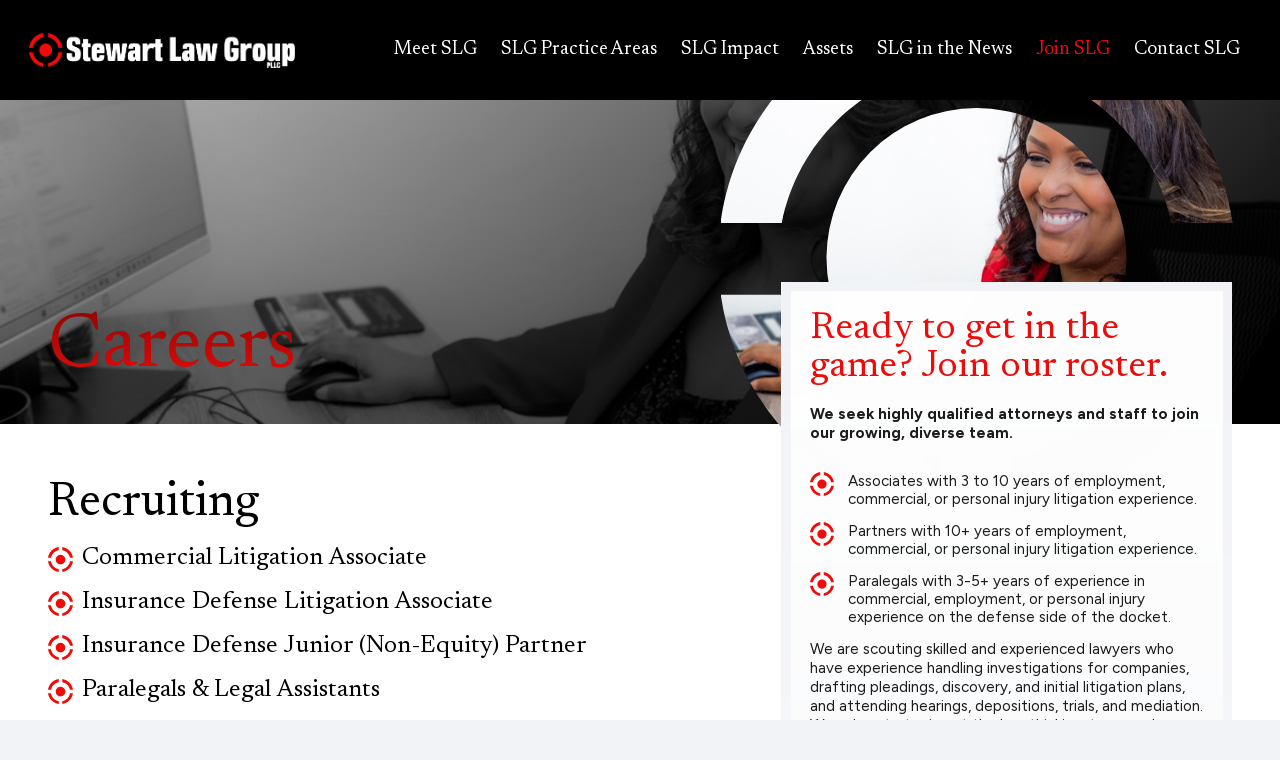

--- FILE ---
content_type: text/html; charset=UTF-8
request_url: https://www.stewartlawgrp.com/careers/
body_size: 25670
content:
<!DOCTYPE HTML>
<html lang="en-US">
<head>
	<meta charset="UTF-8">
<script src="[data-uri]" defer></script>

	<title>Stewart Law Group - Careers</title>
<meta name="dc.title" content="Stewart Law Group - Careers">
<meta name="dc.description" content="Ready to get in the game? Join our bench. Check out the SLG career page for open opportunities.">
<meta name="dc.relation" content="https://www.stewartlawgrp.com/careers/">
<meta name="dc.source" content="https://www.stewartlawgrp.com/">
<meta name="dc.language" content="en_US">
<meta name="description" content="Ready to get in the game? Join our bench. Check out the SLG career page for open opportunities.">
<meta name="robots" content="index, follow, max-snippet:-1, max-image-preview:large, max-video-preview:-1">
<link rel="canonical" href="https://www.stewartlawgrp.com/careers/">
<meta property="og:url" content="https://www.stewartlawgrp.com/careers/">
<meta property="og:site_name" content="Stewart Law Group">
<meta property="og:locale" content="en_US">
<meta property="og:type" content="article">
<meta property="article:author" content="https://www.facebook.com/StewartLawGrp">
<meta property="article:publisher" content="https://www.facebook.com/StewartLawGrp">
<meta property="og:title" content="Stewart Law Group - Careers">
<meta property="og:description" content="Ready to get in the game? Join our bench. Check out the SLG career page for open opportunities.">
<meta property="og:image" content="https://www.stewartlawgrp.com/wp-content/uploads/2025/01/9-1.jpg">
<meta property="og:image:secure_url" content="https://www.stewartlawgrp.com/wp-content/uploads/2025/01/9-1.jpg">
<meta property="og:image:width" content="1200">
<meta property="og:image:height" content="684">
<meta name="twitter:card" content="summary">
<meta name="twitter:site" content="https://x.com/slglaw745">
<meta name="twitter:creator" content="https://x.com/slglaw745">
<meta name="twitter:title" content="Stewart Law Group - Careers">
<meta name="twitter:description" content="Ready to get in the game? Join our bench. Check out the SLG career page for open opportunities.">
<meta name="twitter:image" content="https://www.stewartlawgrp.com/wp-content/uploads/2025/01/9-1-1024x584.jpg">
<link rel='dns-prefetch' href='//www.googletagmanager.com' />
<link rel='dns-prefetch' href='//fonts.googleapis.com' />
<link rel="alternate" title="oEmbed (JSON)" type="application/json+oembed" href="https://www.stewartlawgrp.com/wp-json/oembed/1.0/embed?url=https%3A%2F%2Fwww.stewartlawgrp.com%2Fcareers%2F" />
<link rel="alternate" title="oEmbed (XML)" type="text/xml+oembed" href="https://www.stewartlawgrp.com/wp-json/oembed/1.0/embed?url=https%3A%2F%2Fwww.stewartlawgrp.com%2Fcareers%2F&#038;format=xml" />
<meta name="viewport" content="width=device-width, initial-scale=1">
<meta name="SKYPE_TOOLBAR" content="SKYPE_TOOLBAR_PARSER_COMPATIBLE">
<meta name="theme-color" content="#ffffff">
<style id='wp-img-auto-sizes-contain-inline-css'>
img:is([sizes=auto i],[sizes^="auto," i]){contain-intrinsic-size:3000px 1500px}
/*# sourceURL=wp-img-auto-sizes-contain-inline-css */
</style>
<link rel='stylesheet' id='us-fonts-css' href='https://fonts.googleapis.com/css?family=Figtree%3A400%2C700%7CNewsreader%3A400%2C700&#038;display=swap&#038;ver=6.9' media='all' />
<link rel='stylesheet' id='us-theme-css' href='https://www.stewartlawgrp.com/wp-content/uploads/us-assets/www.stewartlawgrp.com.css?ver=c222b885' media='all' />
<link rel='stylesheet' id='child-style-css' href='https://www.stewartlawgrp.com/wp-content/themes/Impreza-child/css/core.css?ver=1745261696' media='all' />

<!-- Google tag (gtag.js) snippet added by Site Kit -->
<!-- Google Analytics snippet added by Site Kit -->
<script src="https://www.googletagmanager.com/gtag/js?id=GT-MBTTR4Q" id="google_gtagjs-js" defer data-deferred="1"></script>
<script id="google_gtagjs-js-after" src="[data-uri]" defer></script>
<link rel="https://api.w.org/" href="https://www.stewartlawgrp.com/wp-json/" /><link rel="alternate" title="JSON" type="application/json" href="https://www.stewartlawgrp.com/wp-json/wp/v2/pages/502" /><meta name="generator" content="Site Kit by Google 1.167.0" />		<script id="us_add_no_touch" src="[data-uri]" defer></script>
				<script id="us_color_scheme_switch_class" src="[data-uri]" defer></script>
		<link rel="icon" href="https://www.stewartlawgrp.com/wp-content/uploads/2024/04/favicon-slg-min-150x150.png" sizes="32x32" />
<link rel="icon" href="https://www.stewartlawgrp.com/wp-content/uploads/2024/04/favicon-slg-min-300x300.png" sizes="192x192" />
<link rel="apple-touch-icon" href="https://www.stewartlawgrp.com/wp-content/uploads/2024/04/favicon-slg-min-300x300.png" />
<meta name="msapplication-TileImage" content="https://www.stewartlawgrp.com/wp-content/uploads/2024/04/favicon-slg-min-300x300.png" />

<script src='https://www.googletagmanager.com/gtag/js?id=G-9T0Q85LB41' defer data-deferred="1"></script><script src="[data-uri]" defer></script>
<noscript><style> .wpb_animate_when_almost_visible { opacity: 1; }</style></noscript>		<style id="us-icon-fonts">@font-face{font-display:block;font-style:normal;font-family:"fontawesome";font-weight:900;src:url("https://www.stewartlawgrp.com/wp-content/themes/Impreza/fonts/fa-solid-900.woff2?ver=8.35.1") format("woff2")}.fas{font-family:"fontawesome";font-weight:900}@font-face{font-display:block;font-style:normal;font-family:"fontawesome";font-weight:400;src:url("https://www.stewartlawgrp.com/wp-content/themes/Impreza/fonts/fa-regular-400.woff2?ver=8.35.1") format("woff2")}.far{font-family:"fontawesome";font-weight:400}@font-face{font-display:block;font-style:normal;font-family:"fontawesome";font-weight:300;src:url("https://www.stewartlawgrp.com/wp-content/themes/Impreza/fonts/fa-light-300.woff2?ver=8.35.1") format("woff2")}.fal{font-family:"fontawesome";font-weight:300}@font-face{font-display:block;font-style:normal;font-family:"Font Awesome 5 Duotone";font-weight:900;src:url("https://www.stewartlawgrp.com/wp-content/themes/Impreza/fonts/fa-duotone-900.woff2?ver=8.35.1") format("woff2")}.fad{font-family:"Font Awesome 5 Duotone";font-weight:900}.fad{position:relative}.fad:before{position:absolute}.fad:after{opacity:0.4}@font-face{font-display:block;font-style:normal;font-family:"Font Awesome 5 Brands";font-weight:400;src:url("https://www.stewartlawgrp.com/wp-content/themes/Impreza/fonts/fa-brands-400.woff2?ver=8.35.1") format("woff2")}.fab{font-family:"Font Awesome 5 Brands";font-weight:400}@font-face{font-display:block;font-style:normal;font-family:"Material Icons";font-weight:400;src:url("https://www.stewartlawgrp.com/wp-content/themes/Impreza/fonts/material-icons.woff2?ver=8.35.1") format("woff2")}.material-icons{font-family:"Material Icons";font-weight:400}</style>
				<style id="us-current-header-css"> .l-subheader.at_middle,.l-subheader.at_middle .w-dropdown-list,.l-subheader.at_middle .type_mobile .w-nav-list.level_1{background:var(--color-header-middle-bg);color:var(--color-header-middle-text)}.no-touch .l-subheader.at_middle a:hover,.no-touch .l-header.bg_transparent .l-subheader.at_middle .w-dropdown.opened a:hover{color:var(--color-header-middle-text-hover)}.l-header.bg_transparent:not(.sticky) .l-subheader.at_middle{background:var(--color-header-transparent-bg);color:var(--color-header-transparent-text)}.no-touch .l-header.bg_transparent:not(.sticky) .at_middle .w-cart-link:hover,.no-touch .l-header.bg_transparent:not(.sticky) .at_middle .w-text a:hover,.no-touch .l-header.bg_transparent:not(.sticky) .at_middle .w-html a:hover,.no-touch .l-header.bg_transparent:not(.sticky) .at_middle .w-nav>a:hover,.no-touch .l-header.bg_transparent:not(.sticky) .at_middle .w-menu a:hover,.no-touch .l-header.bg_transparent:not(.sticky) .at_middle .w-search>a:hover,.no-touch .l-header.bg_transparent:not(.sticky) .at_middle .w-socials.color_text a:hover,.no-touch .l-header.bg_transparent:not(.sticky) .at_middle .w-socials.color_link a:hover,.no-touch .l-header.bg_transparent:not(.sticky) .at_middle .w-dropdown a:hover,.no-touch .l-header.bg_transparent:not(.sticky) .at_middle .type_desktop .menu-item.level_1:hover>a{color:var(--color-header-transparent-text-hover)}.header_ver .l-header{background:var(--color-header-middle-bg);color:var(--color-header-middle-text)}@media (min-width:1381px){.hidden_for_default{display:none!important}.l-subheader.at_top{display:none}.l-subheader.at_bottom{display:none}.l-header{position:relative;z-index:111;width:100%}.l-subheader{margin:0 auto}.l-subheader.width_full{padding-left:1.5rem;padding-right:1.5rem}.l-subheader-h{display:flex;align-items:center;position:relative;margin:0 auto;max-width:var(--site-content-width,1200px);height:inherit}.w-header-show{display:none}.l-header.pos_fixed{position:fixed;left:0}.l-header.pos_fixed:not(.notransition) .l-subheader{transition-property:transform,background,box-shadow,line-height,height;transition-duration:.3s;transition-timing-function:cubic-bezier(.78,.13,.15,.86)}.headerinpos_bottom.sticky_first_section .l-header.pos_fixed{position:fixed!important}.header_hor .l-header.sticky_auto_hide{transition:transform .3s cubic-bezier(.78,.13,.15,.86) .1s}.header_hor .l-header.sticky_auto_hide.down{transform:translateY(-110%)}.l-header.bg_transparent:not(.sticky) .l-subheader{box-shadow:none!important;background:none}.l-header.bg_transparent~.l-main .l-section.width_full.height_auto:first-of-type>.l-section-h{padding-top:0!important;padding-bottom:0!important}.l-header.pos_static.bg_transparent{position:absolute;left:0}.l-subheader.width_full .l-subheader-h{max-width:none!important}.l-header.shadow_thin .l-subheader.at_middle,.l-header.shadow_thin .l-subheader.at_bottom{box-shadow:0 1px 0 rgba(0,0,0,0.08)}.l-header.shadow_wide .l-subheader.at_middle,.l-header.shadow_wide .l-subheader.at_bottom{box-shadow:0 3px 5px -1px rgba(0,0,0,0.1),0 2px 1px -1px rgba(0,0,0,0.05)}.header_hor .l-subheader-cell>.w-cart{margin-left:0;margin-right:0}:root{--header-height:100px;--header-sticky-height:60px}.l-header:before{content:'100'}.l-header.sticky:before{content:'60'}.l-subheader.at_top{line-height:40px;height:40px}.l-header.sticky .l-subheader.at_top{line-height:40px;height:40px}.l-subheader.at_middle{line-height:100px;height:100px}.l-header.sticky .l-subheader.at_middle{line-height:60px;height:60px}.l-subheader.at_bottom{line-height:50px;height:50px}.l-header.sticky .l-subheader.at_bottom{line-height:50px;height:50px}.headerinpos_above .l-header.pos_fixed{overflow:hidden;transition:transform 0.3s;transform:translate3d(0,-100%,0)}.headerinpos_above .l-header.pos_fixed.sticky{overflow:visible;transform:none}.headerinpos_above .l-header.pos_fixed~.l-section>.l-section-h,.headerinpos_above .l-header.pos_fixed~.l-main .l-section:first-of-type>.l-section-h{padding-top:0!important}.headerinpos_below .l-header.pos_fixed:not(.sticky){position:absolute;top:100%}.headerinpos_below .l-header.pos_fixed~.l-main>.l-section:first-of-type>.l-section-h{padding-top:0!important}.headerinpos_below .l-header.pos_fixed~.l-main .l-section.full_height:nth-of-type(2){min-height:100vh}.headerinpos_below .l-header.pos_fixed~.l-main>.l-section:nth-of-type(2)>.l-section-h{padding-top:var(--header-height)}.headerinpos_bottom .l-header.pos_fixed:not(.sticky){position:absolute;top:100vh}.headerinpos_bottom .l-header.pos_fixed~.l-main>.l-section:first-of-type>.l-section-h{padding-top:0!important}.headerinpos_bottom .l-header.pos_fixed~.l-main>.l-section:first-of-type>.l-section-h{padding-bottom:var(--header-height)}.headerinpos_bottom .l-header.pos_fixed.bg_transparent~.l-main .l-section.valign_center:not(.height_auto):first-of-type>.l-section-h{top:calc( var(--header-height) / 2 )}.headerinpos_bottom .l-header.pos_fixed:not(.sticky) .w-cart-dropdown,.headerinpos_bottom .l-header.pos_fixed:not(.sticky) .w-nav.type_desktop .w-nav-list.level_2{bottom:100%;transform-origin:0 100%}.headerinpos_bottom .l-header.pos_fixed:not(.sticky) .w-nav.type_mobile.m_layout_dropdown .w-nav-list.level_1{top:auto;bottom:100%;box-shadow:var(--box-shadow-up)}.headerinpos_bottom .l-header.pos_fixed:not(.sticky) .w-nav.type_desktop .w-nav-list.level_3,.headerinpos_bottom .l-header.pos_fixed:not(.sticky) .w-nav.type_desktop .w-nav-list.level_4{top:auto;bottom:0;transform-origin:0 100%}.headerinpos_bottom .l-header.pos_fixed:not(.sticky) .w-dropdown-list{top:auto;bottom:-0.4em;padding-top:0.4em;padding-bottom:2.4em}.admin-bar .l-header.pos_static.bg_solid~.l-main .l-section.full_height:first-of-type{min-height:calc( 100vh - var(--header-height) - 32px )}.admin-bar .l-header.pos_fixed:not(.sticky_auto_hide)~.l-main .l-section.full_height:not(:first-of-type){min-height:calc( 100vh - var(--header-sticky-height) - 32px )}.admin-bar.headerinpos_below .l-header.pos_fixed~.l-main .l-section.full_height:nth-of-type(2){min-height:calc(100vh - 32px)}}@media (min-width:1025px) and (max-width:1380px){.hidden_for_laptops{display:none!important}.l-subheader.at_top{display:none}.l-subheader.at_bottom{display:none}.l-header{position:relative;z-index:111;width:100%}.l-subheader{margin:0 auto}.l-subheader.width_full{padding-left:1.5rem;padding-right:1.5rem}.l-subheader-h{display:flex;align-items:center;position:relative;margin:0 auto;max-width:var(--site-content-width,1200px);height:inherit}.w-header-show{display:none}.l-header.pos_fixed{position:fixed;left:0}.l-header.pos_fixed:not(.notransition) .l-subheader{transition-property:transform,background,box-shadow,line-height,height;transition-duration:.3s;transition-timing-function:cubic-bezier(.78,.13,.15,.86)}.headerinpos_bottom.sticky_first_section .l-header.pos_fixed{position:fixed!important}.header_hor .l-header.sticky_auto_hide{transition:transform .3s cubic-bezier(.78,.13,.15,.86) .1s}.header_hor .l-header.sticky_auto_hide.down{transform:translateY(-110%)}.l-header.bg_transparent:not(.sticky) .l-subheader{box-shadow:none!important;background:none}.l-header.bg_transparent~.l-main .l-section.width_full.height_auto:first-of-type>.l-section-h{padding-top:0!important;padding-bottom:0!important}.l-header.pos_static.bg_transparent{position:absolute;left:0}.l-subheader.width_full .l-subheader-h{max-width:none!important}.l-header.shadow_thin .l-subheader.at_middle,.l-header.shadow_thin .l-subheader.at_bottom{box-shadow:0 1px 0 rgba(0,0,0,0.08)}.l-header.shadow_wide .l-subheader.at_middle,.l-header.shadow_wide .l-subheader.at_bottom{box-shadow:0 3px 5px -1px rgba(0,0,0,0.1),0 2px 1px -1px rgba(0,0,0,0.05)}.header_hor .l-subheader-cell>.w-cart{margin-left:0;margin-right:0}:root{--header-height:100px;--header-sticky-height:60px}.l-header:before{content:'100'}.l-header.sticky:before{content:'60'}.l-subheader.at_top{line-height:40px;height:40px}.l-header.sticky .l-subheader.at_top{line-height:40px;height:40px}.l-subheader.at_middle{line-height:100px;height:100px}.l-header.sticky .l-subheader.at_middle{line-height:60px;height:60px}.l-subheader.at_bottom{line-height:50px;height:50px}.l-header.sticky .l-subheader.at_bottom{line-height:50px;height:50px}.headerinpos_above .l-header.pos_fixed{overflow:hidden;transition:transform 0.3s;transform:translate3d(0,-100%,0)}.headerinpos_above .l-header.pos_fixed.sticky{overflow:visible;transform:none}.headerinpos_above .l-header.pos_fixed~.l-section>.l-section-h,.headerinpos_above .l-header.pos_fixed~.l-main .l-section:first-of-type>.l-section-h{padding-top:0!important}.headerinpos_below .l-header.pos_fixed:not(.sticky){position:absolute;top:100%}.headerinpos_below .l-header.pos_fixed~.l-main>.l-section:first-of-type>.l-section-h{padding-top:0!important}.headerinpos_below .l-header.pos_fixed~.l-main .l-section.full_height:nth-of-type(2){min-height:100vh}.headerinpos_below .l-header.pos_fixed~.l-main>.l-section:nth-of-type(2)>.l-section-h{padding-top:var(--header-height)}.headerinpos_bottom .l-header.pos_fixed:not(.sticky){position:absolute;top:100vh}.headerinpos_bottom .l-header.pos_fixed~.l-main>.l-section:first-of-type>.l-section-h{padding-top:0!important}.headerinpos_bottom .l-header.pos_fixed~.l-main>.l-section:first-of-type>.l-section-h{padding-bottom:var(--header-height)}.headerinpos_bottom .l-header.pos_fixed.bg_transparent~.l-main .l-section.valign_center:not(.height_auto):first-of-type>.l-section-h{top:calc( var(--header-height) / 2 )}.headerinpos_bottom .l-header.pos_fixed:not(.sticky) .w-cart-dropdown,.headerinpos_bottom .l-header.pos_fixed:not(.sticky) .w-nav.type_desktop .w-nav-list.level_2{bottom:100%;transform-origin:0 100%}.headerinpos_bottom .l-header.pos_fixed:not(.sticky) .w-nav.type_mobile.m_layout_dropdown .w-nav-list.level_1{top:auto;bottom:100%;box-shadow:var(--box-shadow-up)}.headerinpos_bottom .l-header.pos_fixed:not(.sticky) .w-nav.type_desktop .w-nav-list.level_3,.headerinpos_bottom .l-header.pos_fixed:not(.sticky) .w-nav.type_desktop .w-nav-list.level_4{top:auto;bottom:0;transform-origin:0 100%}.headerinpos_bottom .l-header.pos_fixed:not(.sticky) .w-dropdown-list{top:auto;bottom:-0.4em;padding-top:0.4em;padding-bottom:2.4em}.admin-bar .l-header.pos_static.bg_solid~.l-main .l-section.full_height:first-of-type{min-height:calc( 100vh - var(--header-height) - 32px )}.admin-bar .l-header.pos_fixed:not(.sticky_auto_hide)~.l-main .l-section.full_height:not(:first-of-type){min-height:calc( 100vh - var(--header-sticky-height) - 32px )}.admin-bar.headerinpos_below .l-header.pos_fixed~.l-main .l-section.full_height:nth-of-type(2){min-height:calc(100vh - 32px)}}@media (min-width:601px) and (max-width:1024px){.hidden_for_tablets{display:none!important}.l-subheader.at_top{display:none}.l-subheader.at_bottom{display:none}.l-header{position:relative;z-index:111;width:100%}.l-subheader{margin:0 auto}.l-subheader.width_full{padding-left:1.5rem;padding-right:1.5rem}.l-subheader-h{display:flex;align-items:center;position:relative;margin:0 auto;max-width:var(--site-content-width,1200px);height:inherit}.w-header-show{display:none}.l-header.pos_fixed{position:fixed;left:0}.l-header.pos_fixed:not(.notransition) .l-subheader{transition-property:transform,background,box-shadow,line-height,height;transition-duration:.3s;transition-timing-function:cubic-bezier(.78,.13,.15,.86)}.headerinpos_bottom.sticky_first_section .l-header.pos_fixed{position:fixed!important}.header_hor .l-header.sticky_auto_hide{transition:transform .3s cubic-bezier(.78,.13,.15,.86) .1s}.header_hor .l-header.sticky_auto_hide.down{transform:translateY(-110%)}.l-header.bg_transparent:not(.sticky) .l-subheader{box-shadow:none!important;background:none}.l-header.bg_transparent~.l-main .l-section.width_full.height_auto:first-of-type>.l-section-h{padding-top:0!important;padding-bottom:0!important}.l-header.pos_static.bg_transparent{position:absolute;left:0}.l-subheader.width_full .l-subheader-h{max-width:none!important}.l-header.shadow_thin .l-subheader.at_middle,.l-header.shadow_thin .l-subheader.at_bottom{box-shadow:0 1px 0 rgba(0,0,0,0.08)}.l-header.shadow_wide .l-subheader.at_middle,.l-header.shadow_wide .l-subheader.at_bottom{box-shadow:0 3px 5px -1px rgba(0,0,0,0.1),0 2px 1px -1px rgba(0,0,0,0.05)}.header_hor .l-subheader-cell>.w-cart{margin-left:0;margin-right:0}:root{--header-height:80px;--header-sticky-height:60px}.l-header:before{content:'80'}.l-header.sticky:before{content:'60'}.l-subheader.at_top{line-height:40px;height:40px}.l-header.sticky .l-subheader.at_top{line-height:40px;height:40px}.l-subheader.at_middle{line-height:80px;height:80px}.l-header.sticky .l-subheader.at_middle{line-height:60px;height:60px}.l-subheader.at_bottom{line-height:50px;height:50px}.l-header.sticky .l-subheader.at_bottom{line-height:50px;height:50px}}@media (max-width:600px){.hidden_for_mobiles{display:none!important}.l-subheader.at_top{display:none}.l-subheader.at_bottom{display:none}.l-header{position:relative;z-index:111;width:100%}.l-subheader{margin:0 auto}.l-subheader.width_full{padding-left:1.5rem;padding-right:1.5rem}.l-subheader-h{display:flex;align-items:center;position:relative;margin:0 auto;max-width:var(--site-content-width,1200px);height:inherit}.w-header-show{display:none}.l-header.pos_fixed{position:fixed;left:0}.l-header.pos_fixed:not(.notransition) .l-subheader{transition-property:transform,background,box-shadow,line-height,height;transition-duration:.3s;transition-timing-function:cubic-bezier(.78,.13,.15,.86)}.headerinpos_bottom.sticky_first_section .l-header.pos_fixed{position:fixed!important}.header_hor .l-header.sticky_auto_hide{transition:transform .3s cubic-bezier(.78,.13,.15,.86) .1s}.header_hor .l-header.sticky_auto_hide.down{transform:translateY(-110%)}.l-header.bg_transparent:not(.sticky) .l-subheader{box-shadow:none!important;background:none}.l-header.bg_transparent~.l-main .l-section.width_full.height_auto:first-of-type>.l-section-h{padding-top:0!important;padding-bottom:0!important}.l-header.pos_static.bg_transparent{position:absolute;left:0}.l-subheader.width_full .l-subheader-h{max-width:none!important}.l-header.shadow_thin .l-subheader.at_middle,.l-header.shadow_thin .l-subheader.at_bottom{box-shadow:0 1px 0 rgba(0,0,0,0.08)}.l-header.shadow_wide .l-subheader.at_middle,.l-header.shadow_wide .l-subheader.at_bottom{box-shadow:0 3px 5px -1px rgba(0,0,0,0.1),0 2px 1px -1px rgba(0,0,0,0.05)}.header_hor .l-subheader-cell>.w-cart{margin-left:0;margin-right:0}:root{--header-height:60px;--header-sticky-height:60px}.l-header:before{content:'60'}.l-header.sticky:before{content:'60'}.l-subheader.at_top{line-height:40px;height:40px}.l-header.sticky .l-subheader.at_top{line-height:40px;height:40px}.l-subheader.at_middle{line-height:60px;height:60px}.l-header.sticky .l-subheader.at_middle{line-height:60px;height:60px}.l-subheader.at_bottom{line-height:50px;height:50px}.l-header.sticky .l-subheader.at_bottom{line-height:50px;height:50px}}@media (min-width:1381px){.ush_image_1{height:45px!important}.l-header.sticky .ush_image_1{height:35px!important}}@media (min-width:1025px) and (max-width:1380px){.ush_image_1{height:35px!important}.l-header.sticky .ush_image_1{height:30px!important}}@media (min-width:601px) and (max-width:1024px){.ush_image_1{height:25px!important}.l-header.sticky .ush_image_1{height:25px!important}}@media (max-width:600px){.ush_image_1{height:20px!important}.l-header.sticky .ush_image_1{height:20px!important}}.header_hor .ush_menu_1.type_desktop .menu-item.level_1>a:not(.w-btn){padding-left:12px;padding-right:12px}.header_hor .ush_menu_1.type_desktop .menu-item.level_1>a.w-btn{margin-left:12px;margin-right:12px}.header_hor .ush_menu_1.type_desktop.align-edges>.w-nav-list.level_1{margin-left:-12px;margin-right:-12px}.header_ver .ush_menu_1.type_desktop .menu-item.level_1>a:not(.w-btn){padding-top:12px;padding-bottom:12px}.header_ver .ush_menu_1.type_desktop .menu-item.level_1>a.w-btn{margin-top:12px;margin-bottom:12px}.ush_menu_1.type_desktop .menu-item:not(.level_1){font-size:1rem}.ush_menu_1.type_mobile .w-nav-anchor.level_1,.ush_menu_1.type_mobile .w-nav-anchor.level_1 + .w-nav-arrow{font-size:1rem}.ush_menu_1.type_mobile .w-nav-anchor:not(.level_1),.ush_menu_1.type_mobile .w-nav-anchor:not(.level_1) + .w-nav-arrow{font-size:0.9rem}@media (min-width:1381px){.ush_menu_1 .w-nav-icon{font-size:36px}}@media (min-width:1025px) and (max-width:1380px){.ush_menu_1 .w-nav-icon{font-size:32px}}@media (min-width:601px) and (max-width:1024px){.ush_menu_1 .w-nav-icon{font-size:28px}}@media (max-width:600px){.ush_menu_1 .w-nav-icon{font-size:24px}}.ush_menu_1 .w-nav-icon>div{border-width:3px}@media screen and (max-width:1119px){.w-nav.ush_menu_1>.w-nav-list.level_1{display:none}.ush_menu_1 .w-nav-control{display:block}}.ush_menu_1 .w-nav-item.level_1>a:not(.w-btn):focus,.no-touch .ush_menu_1 .w-nav-item.level_1.opened>a:not(.w-btn),.no-touch .ush_menu_1 .w-nav-item.level_1:hover>a:not(.w-btn){background:transparent;color:var(--color-header-middle-text-hover)}.ush_menu_1 .w-nav-item.level_1.current-menu-item>a:not(.w-btn),.ush_menu_1 .w-nav-item.level_1.current-menu-ancestor>a:not(.w-btn),.ush_menu_1 .w-nav-item.level_1.current-page-ancestor>a:not(.w-btn){background:transparent;color:var(--color-header-middle-text-hover)}.l-header.bg_transparent:not(.sticky) .ush_menu_1.type_desktop .w-nav-item.level_1.current-menu-item>a:not(.w-btn),.l-header.bg_transparent:not(.sticky) .ush_menu_1.type_desktop .w-nav-item.level_1.current-menu-ancestor>a:not(.w-btn),.l-header.bg_transparent:not(.sticky) .ush_menu_1.type_desktop .w-nav-item.level_1.current-page-ancestor>a:not(.w-btn){background:transparent;color:var(--color-header-transparent-text-hover)}.ush_menu_1 .w-nav-list:not(.level_1){background:var(--color-header-middle-bg);color:var(--color-header-middle-text)}.no-touch .ush_menu_1 .w-nav-item:not(.level_1)>a:focus,.no-touch .ush_menu_1 .w-nav-item:not(.level_1):hover>a{background:transparent;color:var(--color-header-middle-text-hover)}.ush_menu_1 .w-nav-item:not(.level_1).current-menu-item>a,.ush_menu_1 .w-nav-item:not(.level_1).current-menu-ancestor>a,.ush_menu_1 .w-nav-item:not(.level_1).current-page-ancestor>a{background:transparent;color:var(--color-header-middle-text-hover)}.ush_image_1{margin-right:0!important;padding-right:0!important}.ush_menu_1{font-family:var(--h1-font-family)!important;margin-left:0!important;padding-left:0!important}</style>
		<meta name="linkedin-site-verification=50fd29f0-fe5f-437c-8b5b-aeff736ea644">
<style id="us-design-options-css">.us_custom_60e9caca{animation-name:afb!important}.us_custom_4ad9ac03{margin-top:-7.5rem!important;animation-name:afb!important;padding:0.5rem!important;background:linear-gradient(180deg,#f2f3f7,#ffffff)!important}.us_custom_ac5679a0{color:var(--color-content-faded)!important;letter-spacing:0.1em!important;text-transform:uppercase!important;margin-bottom:0.5rem!important}.us_custom_8889e6af{color:var(--color-content-faded)!important}.us_custom_214cff5d{max-width:300px!important}.us_custom_2865271d{font-size:2rem!important;font-weight:700!important}.us_custom_dfc0bc7e{text-align:center!important;font-size:0.8rem!important}.us_custom_fdb8ee90{font-family:var(--h1-font-family)!important;padding-top:1.5rem!important;padding-bottom:1.5rem!important;border-top-width:1px!important;border-bottom-width:1px!important;border-color:var(--color-subfooter-border)!important;border-top-style:solid!important;border-bottom-style:solid!important}.us_custom_9cddd4b4{font-size:0.8rem!important;line-height:1.2!important}.us_custom_de69c693{text-align:inherit!important}.us_custom_04c40667{text-align:right!important}.us_custom_f563e046{padding:1rem!important;background:linear-gradient(180deg,#ffffff,#f2f3f7)!important}.us_custom_74e066d2{color:var(--color-content-link)!important}.us_custom_731fbf8a{font-size:0.8rem!important;line-height:1.3!important}.us_custom_42825ed3{padding:1rem!important;background:#ffffff!important}.us_custom_db370e80{background-blend-mode:luminosity!important;padding-left:2.5rem!important;padding-right:2.5rem!important;animation-name:aft!important;background:var(--color-content-primary) url(https://www.stewartlawgrp.com/wp-content/uploads/2025/01/9-1.jpg) 50% / cover!important}.us_custom_7cdb2b7e{animation-name:afc!important;animation-delay:0.8s!important}.us_custom_2fe38f38{font-family:var(--h1-font-family)!important;position:relative!important;z-index:5!important}.us_custom_3e9d1bc9{animation-name:afr!important;animation-delay:0.4s!important}@media (min-width:1025px) and (max-width:1380px){.us_custom_4ad9ac03{margin-top:-7.5rem!important;padding:0.5rem!important}.us_custom_de69c693{text-align:inherit!important}.us_custom_04c40667{text-align:right!important}.us_custom_db370e80{padding-left:2.5rem!important;padding-right:2.5rem!important}}@media (min-width:601px) and (max-width:1024px){.us_custom_4ad9ac03{margin-top:0!important;padding:0.5rem!important}.us_custom_de69c693{text-align:center!important}.us_custom_04c40667{text-align:center!important}.us_custom_db370e80{padding-left:2.5rem!important;padding-right:2.5rem!important}}@media (max-width:600px){.us_custom_4ad9ac03{margin-top:0!important;padding:0.5rem!important}.us_custom_de69c693{text-align:center!important}.us_custom_04c40667{text-align:center!important}.us_custom_db370e80{padding-left:1.5rem!important;padding-right:1.5rem!important}}</style><style id='global-styles-inline-css'>
:root{--wp--preset--aspect-ratio--square: 1;--wp--preset--aspect-ratio--4-3: 4/3;--wp--preset--aspect-ratio--3-4: 3/4;--wp--preset--aspect-ratio--3-2: 3/2;--wp--preset--aspect-ratio--2-3: 2/3;--wp--preset--aspect-ratio--16-9: 16/9;--wp--preset--aspect-ratio--9-16: 9/16;--wp--preset--color--black: #000000;--wp--preset--color--cyan-bluish-gray: #abb8c3;--wp--preset--color--white: #ffffff;--wp--preset--color--pale-pink: #f78da7;--wp--preset--color--vivid-red: #cf2e2e;--wp--preset--color--luminous-vivid-orange: #ff6900;--wp--preset--color--luminous-vivid-amber: #fcb900;--wp--preset--color--light-green-cyan: #7bdcb5;--wp--preset--color--vivid-green-cyan: #00d084;--wp--preset--color--pale-cyan-blue: #8ed1fc;--wp--preset--color--vivid-cyan-blue: #0693e3;--wp--preset--color--vivid-purple: #9b51e0;--wp--preset--gradient--vivid-cyan-blue-to-vivid-purple: linear-gradient(135deg,rgb(6,147,227) 0%,rgb(155,81,224) 100%);--wp--preset--gradient--light-green-cyan-to-vivid-green-cyan: linear-gradient(135deg,rgb(122,220,180) 0%,rgb(0,208,130) 100%);--wp--preset--gradient--luminous-vivid-amber-to-luminous-vivid-orange: linear-gradient(135deg,rgb(252,185,0) 0%,rgb(255,105,0) 100%);--wp--preset--gradient--luminous-vivid-orange-to-vivid-red: linear-gradient(135deg,rgb(255,105,0) 0%,rgb(207,46,46) 100%);--wp--preset--gradient--very-light-gray-to-cyan-bluish-gray: linear-gradient(135deg,rgb(238,238,238) 0%,rgb(169,184,195) 100%);--wp--preset--gradient--cool-to-warm-spectrum: linear-gradient(135deg,rgb(74,234,220) 0%,rgb(151,120,209) 20%,rgb(207,42,186) 40%,rgb(238,44,130) 60%,rgb(251,105,98) 80%,rgb(254,248,76) 100%);--wp--preset--gradient--blush-light-purple: linear-gradient(135deg,rgb(255,206,236) 0%,rgb(152,150,240) 100%);--wp--preset--gradient--blush-bordeaux: linear-gradient(135deg,rgb(254,205,165) 0%,rgb(254,45,45) 50%,rgb(107,0,62) 100%);--wp--preset--gradient--luminous-dusk: linear-gradient(135deg,rgb(255,203,112) 0%,rgb(199,81,192) 50%,rgb(65,88,208) 100%);--wp--preset--gradient--pale-ocean: linear-gradient(135deg,rgb(255,245,203) 0%,rgb(182,227,212) 50%,rgb(51,167,181) 100%);--wp--preset--gradient--electric-grass: linear-gradient(135deg,rgb(202,248,128) 0%,rgb(113,206,126) 100%);--wp--preset--gradient--midnight: linear-gradient(135deg,rgb(2,3,129) 0%,rgb(40,116,252) 100%);--wp--preset--font-size--small: 13px;--wp--preset--font-size--medium: 20px;--wp--preset--font-size--large: 36px;--wp--preset--font-size--x-large: 42px;--wp--preset--spacing--20: 0.44rem;--wp--preset--spacing--30: 0.67rem;--wp--preset--spacing--40: 1rem;--wp--preset--spacing--50: 1.5rem;--wp--preset--spacing--60: 2.25rem;--wp--preset--spacing--70: 3.38rem;--wp--preset--spacing--80: 5.06rem;--wp--preset--shadow--natural: 6px 6px 9px rgba(0, 0, 0, 0.2);--wp--preset--shadow--deep: 12px 12px 50px rgba(0, 0, 0, 0.4);--wp--preset--shadow--sharp: 6px 6px 0px rgba(0, 0, 0, 0.2);--wp--preset--shadow--outlined: 6px 6px 0px -3px rgb(255, 255, 255), 6px 6px rgb(0, 0, 0);--wp--preset--shadow--crisp: 6px 6px 0px rgb(0, 0, 0);}:where(.is-layout-flex){gap: 0.5em;}:where(.is-layout-grid){gap: 0.5em;}body .is-layout-flex{display: flex;}.is-layout-flex{flex-wrap: wrap;align-items: center;}.is-layout-flex > :is(*, div){margin: 0;}body .is-layout-grid{display: grid;}.is-layout-grid > :is(*, div){margin: 0;}:where(.wp-block-columns.is-layout-flex){gap: 2em;}:where(.wp-block-columns.is-layout-grid){gap: 2em;}:where(.wp-block-post-template.is-layout-flex){gap: 1.25em;}:where(.wp-block-post-template.is-layout-grid){gap: 1.25em;}.has-black-color{color: var(--wp--preset--color--black) !important;}.has-cyan-bluish-gray-color{color: var(--wp--preset--color--cyan-bluish-gray) !important;}.has-white-color{color: var(--wp--preset--color--white) !important;}.has-pale-pink-color{color: var(--wp--preset--color--pale-pink) !important;}.has-vivid-red-color{color: var(--wp--preset--color--vivid-red) !important;}.has-luminous-vivid-orange-color{color: var(--wp--preset--color--luminous-vivid-orange) !important;}.has-luminous-vivid-amber-color{color: var(--wp--preset--color--luminous-vivid-amber) !important;}.has-light-green-cyan-color{color: var(--wp--preset--color--light-green-cyan) !important;}.has-vivid-green-cyan-color{color: var(--wp--preset--color--vivid-green-cyan) !important;}.has-pale-cyan-blue-color{color: var(--wp--preset--color--pale-cyan-blue) !important;}.has-vivid-cyan-blue-color{color: var(--wp--preset--color--vivid-cyan-blue) !important;}.has-vivid-purple-color{color: var(--wp--preset--color--vivid-purple) !important;}.has-black-background-color{background-color: var(--wp--preset--color--black) !important;}.has-cyan-bluish-gray-background-color{background-color: var(--wp--preset--color--cyan-bluish-gray) !important;}.has-white-background-color{background-color: var(--wp--preset--color--white) !important;}.has-pale-pink-background-color{background-color: var(--wp--preset--color--pale-pink) !important;}.has-vivid-red-background-color{background-color: var(--wp--preset--color--vivid-red) !important;}.has-luminous-vivid-orange-background-color{background-color: var(--wp--preset--color--luminous-vivid-orange) !important;}.has-luminous-vivid-amber-background-color{background-color: var(--wp--preset--color--luminous-vivid-amber) !important;}.has-light-green-cyan-background-color{background-color: var(--wp--preset--color--light-green-cyan) !important;}.has-vivid-green-cyan-background-color{background-color: var(--wp--preset--color--vivid-green-cyan) !important;}.has-pale-cyan-blue-background-color{background-color: var(--wp--preset--color--pale-cyan-blue) !important;}.has-vivid-cyan-blue-background-color{background-color: var(--wp--preset--color--vivid-cyan-blue) !important;}.has-vivid-purple-background-color{background-color: var(--wp--preset--color--vivid-purple) !important;}.has-black-border-color{border-color: var(--wp--preset--color--black) !important;}.has-cyan-bluish-gray-border-color{border-color: var(--wp--preset--color--cyan-bluish-gray) !important;}.has-white-border-color{border-color: var(--wp--preset--color--white) !important;}.has-pale-pink-border-color{border-color: var(--wp--preset--color--pale-pink) !important;}.has-vivid-red-border-color{border-color: var(--wp--preset--color--vivid-red) !important;}.has-luminous-vivid-orange-border-color{border-color: var(--wp--preset--color--luminous-vivid-orange) !important;}.has-luminous-vivid-amber-border-color{border-color: var(--wp--preset--color--luminous-vivid-amber) !important;}.has-light-green-cyan-border-color{border-color: var(--wp--preset--color--light-green-cyan) !important;}.has-vivid-green-cyan-border-color{border-color: var(--wp--preset--color--vivid-green-cyan) !important;}.has-pale-cyan-blue-border-color{border-color: var(--wp--preset--color--pale-cyan-blue) !important;}.has-vivid-cyan-blue-border-color{border-color: var(--wp--preset--color--vivid-cyan-blue) !important;}.has-vivid-purple-border-color{border-color: var(--wp--preset--color--vivid-purple) !important;}.has-vivid-cyan-blue-to-vivid-purple-gradient-background{background: var(--wp--preset--gradient--vivid-cyan-blue-to-vivid-purple) !important;}.has-light-green-cyan-to-vivid-green-cyan-gradient-background{background: var(--wp--preset--gradient--light-green-cyan-to-vivid-green-cyan) !important;}.has-luminous-vivid-amber-to-luminous-vivid-orange-gradient-background{background: var(--wp--preset--gradient--luminous-vivid-amber-to-luminous-vivid-orange) !important;}.has-luminous-vivid-orange-to-vivid-red-gradient-background{background: var(--wp--preset--gradient--luminous-vivid-orange-to-vivid-red) !important;}.has-very-light-gray-to-cyan-bluish-gray-gradient-background{background: var(--wp--preset--gradient--very-light-gray-to-cyan-bluish-gray) !important;}.has-cool-to-warm-spectrum-gradient-background{background: var(--wp--preset--gradient--cool-to-warm-spectrum) !important;}.has-blush-light-purple-gradient-background{background: var(--wp--preset--gradient--blush-light-purple) !important;}.has-blush-bordeaux-gradient-background{background: var(--wp--preset--gradient--blush-bordeaux) !important;}.has-luminous-dusk-gradient-background{background: var(--wp--preset--gradient--luminous-dusk) !important;}.has-pale-ocean-gradient-background{background: var(--wp--preset--gradient--pale-ocean) !important;}.has-electric-grass-gradient-background{background: var(--wp--preset--gradient--electric-grass) !important;}.has-midnight-gradient-background{background: var(--wp--preset--gradient--midnight) !important;}.has-small-font-size{font-size: var(--wp--preset--font-size--small) !important;}.has-medium-font-size{font-size: var(--wp--preset--font-size--medium) !important;}.has-large-font-size{font-size: var(--wp--preset--font-size--large) !important;}.has-x-large-font-size{font-size: var(--wp--preset--font-size--x-large) !important;}
/*# sourceURL=global-styles-inline-css */
</style>
<link rel='stylesheet' id='dashicons-css' href='https://www.stewartlawgrp.com/wp-includes/css/dashicons.min.css?ver=6.9' media='all' />
<link rel='stylesheet' id='gform_basic-css' href='https://www.stewartlawgrp.com/wp-content/plugins/gravityforms/assets/css/dist/basic.min.css?ver=2.9.25' media='all' />
<link rel='stylesheet' id='gform_theme_components-css' href='https://www.stewartlawgrp.com/wp-content/plugins/gravityforms/assets/css/dist/theme-components.min.css?ver=2.9.25' media='all' />
<link rel='stylesheet' id='gform_theme-css' href='https://www.stewartlawgrp.com/wp-content/plugins/gravityforms/assets/css/dist/theme.min.css?ver=2.9.25' media='all' />
</head>
<body class="wp-singular page-template-default page page-id-502 wp-theme-Impreza wp-child-theme-Impreza-child l-body Impreza_8.35.1 us-core_8.35.1 header_hor rounded_none headerinpos_top state_default wpb-js-composer js-comp-ver-8.4.1 vc_responsive">

<div class="l-canvas type_wide">
	<header id="page-header" class="l-header pos_fixed shadow_none bg_solid id_104"><div class="l-subheader at_middle width_full"><div class="l-subheader-h"><div class="l-subheader-cell at_left"><div class="w-image ush_image_1"><a href="https://www.stewartlawgrp.com" aria-label="logo-slgpllc-white-min" class="w-image-h"><img width="601" height="79" src="https://www.stewartlawgrp.com/wp-content/uploads/2024/04/logo-slgpllc-white-min.png" class="attachment-large size-large" alt="" loading="lazy" decoding="async" srcset="https://www.stewartlawgrp.com/wp-content/uploads/2024/04/logo-slgpllc-white-min.png 601w, https://www.stewartlawgrp.com/wp-content/uploads/2024/04/logo-slgpllc-white-min-300x39.png 300w" sizes="auto, (max-width: 601px) 100vw, 601px" /></a></div></div><div class="l-subheader-cell at_center"></div><div class="l-subheader-cell at_right"><nav class="w-nav type_desktop ush_menu_1 height_full dropdown_height m_align_none m_layout_panel m_effect_afl"><a class="w-nav-control" aria-label="Menu" href="#"><span>Menu</span><div class="w-nav-icon"><div></div></div></a><ul class="w-nav-list level_1 hide_for_mobiles hover_underline"><li id="menu-item-1451" class="menu-item menu-item-type-post_type menu-item-object-page menu-item-has-children w-nav-item level_1 menu-item-1451"><a class="w-nav-anchor level_1" href="https://www.stewartlawgrp.com/bios-stewart-law-group/"><span class="w-nav-title">Meet SLG</span><span class="w-nav-arrow"></span></a><ul class="w-nav-list level_2"><li id="menu-item-911" class="menu-item menu-item-type-post_type menu-item-object-bios w-nav-item level_2 menu-item-911"><a class="w-nav-anchor level_2" href="https://www.stewartlawgrp.com/bios/amy-m-stewart/"><span class="w-nav-title">Amy M. Stewart</span><span class="w-nav-arrow"></span></a></li><li id="menu-item-913" class="menu-item menu-item-type-post_type menu-item-object-bios w-nav-item level_2 menu-item-913"><a class="w-nav-anchor level_2" href="https://www.stewartlawgrp.com/bios/andrea-cook/"><span class="w-nav-title">Andrea Cook</span><span class="w-nav-arrow"></span></a></li><li id="menu-item-916" class="menu-item menu-item-type-post_type menu-item-object-bios w-nav-item level_2 menu-item-916"><a class="w-nav-anchor level_2" href="https://www.stewartlawgrp.com/bios/camille-stearns-miller/"><span class="w-nav-title">Camille Stearns Miller</span><span class="w-nav-arrow"></span></a></li><li id="menu-item-918" class="menu-item menu-item-type-post_type menu-item-object-bios w-nav-item level_2 menu-item-918"><a class="w-nav-anchor level_2" href="https://www.stewartlawgrp.com/bios/conrad-w-john/"><span class="w-nav-title">Conrad W. John</span><span class="w-nav-arrow"></span></a></li><li id="menu-item-912" class="menu-item menu-item-type-post_type menu-item-object-bios w-nav-item level_2 menu-item-912"><a class="w-nav-anchor level_2" href="https://www.stewartlawgrp.com/bios/andre-d-johnson/"><span class="w-nav-title">Andre D. Johnson</span><span class="w-nav-arrow"></span></a></li><li id="menu-item-915" class="menu-item menu-item-type-post_type menu-item-object-bios w-nav-item level_2 menu-item-915"><a class="w-nav-anchor level_2" href="https://www.stewartlawgrp.com/bios/blaine-adams/"><span class="w-nav-title">Blaine Adams</span><span class="w-nav-arrow"></span></a></li><li id="menu-item-2899" class="menu-item menu-item-type-post_type menu-item-object-bios w-nav-item level_2 menu-item-2899"><a class="w-nav-anchor level_2" href="https://www.stewartlawgrp.com/bios/george-elias-emery/"><span class="w-nav-title">George Elias Emery</span><span class="w-nav-arrow"></span></a></li><li id="menu-item-1917" class="menu-item menu-item-type-post_type menu-item-object-bios w-nav-item level_2 menu-item-1917"><a class="w-nav-anchor level_2" href="https://www.stewartlawgrp.com/bios/william-wallace/"><span class="w-nav-title">William Wallace III</span><span class="w-nav-arrow"></span></a></li><li id="menu-item-2717" class="menu-item menu-item-type-post_type menu-item-object-bios w-nav-item level_2 menu-item-2717"><a class="w-nav-anchor level_2" href="https://www.stewartlawgrp.com/bios/amber-j-timberlake/"><span class="w-nav-title">Amber J. Timberlake</span><span class="w-nav-arrow"></span></a></li><li id="menu-item-2724" class="menu-item menu-item-type-post_type menu-item-object-bios w-nav-item level_2 menu-item-2724"><a class="w-nav-anchor level_2" href="https://www.stewartlawgrp.com/bios/mary-akapo/"><span class="w-nav-title">Mary Akapo</span><span class="w-nav-arrow"></span></a></li></ul></li><li id="menu-item-1460" class="menu-item menu-item-type-post_type menu-item-object-page menu-item-has-children w-nav-item level_1 menu-item-1460"><a class="w-nav-anchor level_1" href="https://www.stewartlawgrp.com/areas-of-practice/"><span class="w-nav-title">SLG Practice Areas</span><span class="w-nav-arrow"></span></a><ul class="w-nav-list level_2"><li id="menu-item-919" class="menu-item menu-item-type-post_type menu-item-object-areas-of-practice w-nav-item level_2 menu-item-919"><a class="w-nav-anchor level_2" href="https://www.stewartlawgrp.com/areas-of-practice/alternative-dispute-resolution/"><span class="w-nav-title">Alternative Dispute Resolution</span><span class="w-nav-arrow"></span></a></li><li id="menu-item-920" class="menu-item menu-item-type-post_type menu-item-object-areas-of-practice w-nav-item level_2 menu-item-920"><a class="w-nav-anchor level_2" href="https://www.stewartlawgrp.com/areas-of-practice/commercial-and-insurance-disputes/"><span class="w-nav-title">Commercial &#038; Insurance Disputes</span><span class="w-nav-arrow"></span></a></li><li id="menu-item-921" class="menu-item menu-item-type-post_type menu-item-object-areas-of-practice w-nav-item level_2 menu-item-921"><a class="w-nav-anchor level_2" href="https://www.stewartlawgrp.com/areas-of-practice/employment-law/"><span class="w-nav-title">Employment Law</span><span class="w-nav-arrow"></span></a></li><li id="menu-item-922" class="menu-item menu-item-type-post_type menu-item-object-areas-of-practice w-nav-item level_2 menu-item-922"><a class="w-nav-anchor level_2" href="https://www.stewartlawgrp.com/areas-of-practice/banking_litigation/"><span class="w-nav-title">Financial Services Litigation</span><span class="w-nav-arrow"></span></a></li><li id="menu-item-924" class="menu-item menu-item-type-post_type menu-item-object-areas-of-practice w-nav-item level_2 menu-item-924"><a class="w-nav-anchor level_2" href="https://www.stewartlawgrp.com/areas-of-practice/investigations-slg/"><span class="w-nav-title">Investigations</span><span class="w-nav-arrow"></span></a></li><li id="menu-item-925" class="menu-item menu-item-type-post_type menu-item-object-areas-of-practice w-nav-item level_2 menu-item-925"><a class="w-nav-anchor level_2" href="https://www.stewartlawgrp.com/areas-of-practice/labor-relations-slg/"><span class="w-nav-title">Labor Relations</span><span class="w-nav-arrow"></span></a></li><li id="menu-item-926" class="menu-item menu-item-type-post_type menu-item-object-areas-of-practice w-nav-item level_2 menu-item-926"><a class="w-nav-anchor level_2" href="https://www.stewartlawgrp.com/areas-of-practice/litigation-and-trial-experience/"><span class="w-nav-title">Litigation &#038; Trial Experience</span><span class="w-nav-arrow"></span></a></li><li id="menu-item-927" class="menu-item menu-item-type-post_type menu-item-object-areas-of-practice w-nav-item level_2 menu-item-927"><a class="w-nav-anchor level_2" href="https://www.stewartlawgrp.com/areas-of-practice/product-liability-slg/"><span class="w-nav-title">Product Liability</span><span class="w-nav-arrow"></span></a></li><li id="menu-item-929" class="menu-item menu-item-type-post_type menu-item-object-areas-of-practice w-nav-item level_2 menu-item-929"><a class="w-nav-anchor level_2" href="https://www.stewartlawgrp.com/areas-of-practice/sports-law/"><span class="w-nav-title">Sports Law</span><span class="w-nav-arrow"></span></a></li></ul></li><li id="menu-item-586" class="menu-item menu-item-type-post_type menu-item-object-page w-nav-item level_1 menu-item-586"><a class="w-nav-anchor level_1" href="https://www.stewartlawgrp.com/slg-impact-charity-volunteer/"><span class="w-nav-title">SLG Impact</span><span class="w-nav-arrow"></span></a></li><li id="menu-item-1962" class="menu-item menu-item-type-post_type menu-item-object-page w-nav-item level_1 menu-item-1962"><a class="w-nav-anchor level_1" href="https://www.stewartlawgrp.com/resources-scouting-reports-stewart-law-group/"><span class="w-nav-title">Assets</span><span class="w-nav-arrow"></span></a></li><li id="menu-item-1389" class="menu-item menu-item-type-custom menu-item-object-custom menu-item-has-children w-nav-item level_1 menu-item-1389"><a class="w-nav-anchor level_1" href="#"><span class="w-nav-title">SLG in the News</span><span class="w-nav-arrow"></span></a><ul class="w-nav-list level_2"><li id="menu-item-587" class="menu-item menu-item-type-post_type menu-item-object-page w-nav-item level_2 menu-item-587"><a class="w-nav-anchor level_2" href="https://www.stewartlawgrp.com/the-score-articles-blog-slg/"><span class="w-nav-title">The Score</span><span class="w-nav-arrow"></span></a></li><li id="menu-item-585" class="menu-item menu-item-type-post_type menu-item-object-page w-nav-item level_2 menu-item-585"><a class="w-nav-anchor level_2" href="https://www.stewartlawgrp.com/press/"><span class="w-nav-title">In the News</span><span class="w-nav-arrow"></span></a></li></ul></li><li id="menu-item-583" class="menu-item menu-item-type-post_type menu-item-object-page current-menu-item page_item page-item-502 current_page_item w-nav-item level_1 menu-item-583"><a class="w-nav-anchor level_1" href="https://www.stewartlawgrp.com/careers/"><span class="w-nav-title">Join SLG</span><span class="w-nav-arrow"></span></a></li><li id="menu-item-584" class="menu-item menu-item-type-post_type menu-item-object-page w-nav-item level_1 menu-item-584"><a class="w-nav-anchor level_1" href="https://www.stewartlawgrp.com/contact-stewart-law-group/"><span class="w-nav-title">Contact SLG</span><span class="w-nav-arrow"></span></a></li><li class="w-nav-close"></li></ul><div class="w-nav-options hidden" onclick='return {&quot;mobileWidth&quot;:1120,&quot;mobileBehavior&quot;:1}'></div></nav></div></div></div><div class="l-subheader for_hidden hidden"></div></header><main id="page-content" class="l-main">
	<section class="l-section wpb_row us_custom_db370e80 us_animate_this height_small width_full color_primary" id="hero"><div class="l-section-overlay" style="background:var(--color-alt-content-overlay-grad, var(--color-alt-content-overlay) )"></div><div class="l-section-h i-cf"><div class="g-cols vc_row via_grid cols_1 laptops-cols_inherit tablets-cols_inherit mobiles-cols_1 valign_top type_default stacking_default"><div class="wpb_column vc_column_container"><div class="vc_column-inner"><div class="w-html svg-container"><svg width="0" height="0" viewBox="0 0 512 512"><clipPath id="clipLogomark"><circle cx="50%" cy="50%" r="150" /><path d="M0,220.963c15.534,-114.393 106.046,-205.097 220.347,-220.922l-0,64.379c-79.952,14.542 -143.278,77.028 -159.06,156.543l-61.287,0Zm291.458,-220.963c114.441,15.71 205.095,106.471 220.643,220.963l-61.287,0c-15.802,-79.613 -79.264,-142.156 -159.356,-156.596l-0,-64.367Zm220.417,292.667c-16.183,113.722 -106.52,203.698 -220.417,219.333l-0,-56.817c82.067,-14.797 146.674,-80.097 160.438,-162.516l59.979,-0Zm-291.528,219.292c-113.758,-15.75 -203.952,-105.668 -220.12,-219.292l59.979,-0c13.747,82.32 78.215,147.562 160.141,162.462l-0,56.83Z" /></clipPath></svg></div><div class="w-post-elm post_image us_custom_7cdb2b7e clipped-image us_animate_this stretched"><img width="1024" height="584" src="https://www.stewartlawgrp.com/wp-content/uploads/2025/01/9-1-1024x584.jpg" class="attachment-large size-large wp-post-image" alt="" decoding="async" fetchpriority="high" srcset="https://www.stewartlawgrp.com/wp-content/uploads/2025/01/9-1-1024x584.jpg 1024w, https://www.stewartlawgrp.com/wp-content/uploads/2025/01/9-1-300x171.jpg 300w, https://www.stewartlawgrp.com/wp-content/uploads/2025/01/9-1-700x399.jpg 700w, https://www.stewartlawgrp.com/wp-content/uploads/2025/01/9-1.jpg 1200w" sizes="(max-width: 1024px) 100vw, 1024px" /></div><div class="w-separator size_custom" style="height:20vh"></div><div class="w-vwrapper us_custom_2fe38f38 align_none valign_top" style="--vwrapper-gap:0.25rem"><h1 class="w-post-elm post_title us_custom_3e9d1bc9 clipped-title us_animate_this entry-title color_link_inherit">Careers</h1></div></div></div></div></div></section>
<section class="l-section wpb_row height_auto"><div class="l-section-h i-cf"><div class="g-cols vc_row via_grid cols_3-2 laptops-cols_inherit tablets-cols_inherit mobiles-cols_1 valign_top type_default reversed stacking_default"><div class="wpb_column vc_column_container us_custom_60e9caca us_animate_this"><div class="vc_column-inner"><div class="w-separator hide_on_tablets hide_on_mobiles size_medium"></div><h2 class="w-text"><span class="w-text-h"><span class="w-text-value">Recruiting</span></span></h2><div class="w-grid us_post_list type_grid layout_1174 cols_1 preload_style_spinner" id="us_post_list_c350" style="--columns:1;--gap:0.5rem;" data-filterable="true"><style>.layout_1174 .w-grid-item-h{}.layout_1174 .usg_hwrapper_1{transition-duration:0.3s;transform-origin:50% 50%;transform:scale(1) translate(0%,0%)}.layout_1174 .w-grid-item-h:hover .usg_hwrapper_1{transform:scale(1) translate(0.5rem,0%);opacity:1;color:var(--color-content-link)!important}.layout_1174 .usg_hwrapper_1{color:var(--color-content-heading)!important}.layout_1174 .usg_image_1{width:25px!important;height:25px!important}.layout_1174 .usg_post_title_1{color:inherit!important;font-size:1.3rem!important}</style><div class="w-grid-list">	<article class="w-grid-item size_1x1 post-1153 career type-career status-publish hentry" data-id="1153">
		<div class="w-grid-item-h">
							<a href="https://www.stewartlawgrp.com/career/commercial-litigation-associate/" class="w-grid-item-anchor" aria-label="Commercial Litigation Associate"></a>
						<div class="w-hwrapper usg_hwrapper_1 has_text_color align_none valign_top" style="--hwrapper-gap:0.5rem"><div class="w-image usg_image_1 has_height"><div class="w-image-h"><img decoding="async" width="1024" height="1024" src="https://www.stewartlawgrp.com/wp-content/uploads/2024/10/logomark-slg.svg" class="attachment-large size-large" alt="" loading="lazy" /></div></div><h3 class="w-post-elm post_title usg_post_title_1 has_text_color entry-title color_link_inherit"><a href="https://www.stewartlawgrp.com/career/commercial-litigation-associate/">Commercial Litigation Associate</a></h3></div>		</div>
			</article>
	<article class="w-grid-item size_1x1 post-1161 career type-career status-publish hentry" data-id="1161">
		<div class="w-grid-item-h">
							<a href="https://www.stewartlawgrp.com/career/insurance-defense-litigation-associate/" class="w-grid-item-anchor" aria-label="Insurance Defense Litigation Associate"></a>
						<div class="w-hwrapper usg_hwrapper_1 has_text_color align_none valign_top" style="--hwrapper-gap:0.5rem"><div class="w-image usg_image_1 has_height"><div class="w-image-h"><img decoding="async" width="1024" height="1024" src="https://www.stewartlawgrp.com/wp-content/uploads/2024/10/logomark-slg.svg" class="attachment-large size-large" alt="" loading="lazy" /></div></div><h3 class="w-post-elm post_title usg_post_title_1 has_text_color entry-title color_link_inherit"><a href="https://www.stewartlawgrp.com/career/insurance-defense-litigation-associate/">Insurance Defense Litigation Associate</a></h3></div>		</div>
			</article>
	<article class="w-grid-item size_1x1 post-1164 career type-career status-publish hentry" data-id="1164">
		<div class="w-grid-item-h">
							<a href="https://www.stewartlawgrp.com/career/insurance-defense-junior-non-equity-partner/" class="w-grid-item-anchor" aria-label="Insurance Defense Junior (Non-Equity) Partner"></a>
						<div class="w-hwrapper usg_hwrapper_1 has_text_color align_none valign_top" style="--hwrapper-gap:0.5rem"><div class="w-image usg_image_1 has_height"><div class="w-image-h"><img decoding="async" width="1024" height="1024" src="https://www.stewartlawgrp.com/wp-content/uploads/2024/10/logomark-slg.svg" class="attachment-large size-large" alt="" loading="lazy" /></div></div><h3 class="w-post-elm post_title usg_post_title_1 has_text_color entry-title color_link_inherit"><a href="https://www.stewartlawgrp.com/career/insurance-defense-junior-non-equity-partner/">Insurance Defense Junior (Non-Equity) Partner</a></h3></div>		</div>
			</article>
	<article class="w-grid-item size_1x1 post-1167 career type-career status-publish hentry" data-id="1167">
		<div class="w-grid-item-h">
							<a href="https://www.stewartlawgrp.com/career/paralegals-legal-assistants/" class="w-grid-item-anchor" aria-label="Paralegals &#038; Legal Assistants"></a>
						<div class="w-hwrapper usg_hwrapper_1 has_text_color align_none valign_top" style="--hwrapper-gap:0.5rem"><div class="w-image usg_image_1 has_height"><div class="w-image-h"><img decoding="async" width="1024" height="1024" src="https://www.stewartlawgrp.com/wp-content/uploads/2024/10/logomark-slg.svg" class="attachment-large size-large" alt="" loading="lazy" /></div></div><h3 class="w-post-elm post_title usg_post_title_1 has_text_color entry-title color_link_inherit"><a href="https://www.stewartlawgrp.com/career/paralegals-legal-assistants/">Paralegals &#038; Legal Assistants</a></h3></div>		</div>
			</article>
	<article class="w-grid-item size_1x1 post-1170 career type-career status-publish hentry" data-id="1170">
		<div class="w-grid-item-h">
							<a href="https://www.stewartlawgrp.com/career/legal-administrative-assistant/" class="w-grid-item-anchor" aria-label="Legal Administrative Assistant"></a>
						<div class="w-hwrapper usg_hwrapper_1 has_text_color align_none valign_top" style="--hwrapper-gap:0.5rem"><div class="w-image usg_image_1 has_height"><div class="w-image-h"><img decoding="async" width="1024" height="1024" src="https://www.stewartlawgrp.com/wp-content/uploads/2024/10/logomark-slg.svg" class="attachment-large size-large" alt="" loading="lazy" /></div></div><h3 class="w-post-elm post_title usg_post_title_1 has_text_color entry-title color_link_inherit"><a href="https://www.stewartlawgrp.com/career/legal-administrative-assistant/">Legal Administrative Assistant</a></h3></div>		</div>
			</article>
</div><div class="g-loadmore hidden"><div class="g-preloader type_1"><div></div></div></div><div class="w-grid-list-json hidden" onclick='return {&quot;max_num_pages&quot;:0,&quot;pagination&quot;:&quot;none&quot;,&quot;paged&quot;:1,&quot;ajaxData&quot;:{&quot;_nonce&quot;:&quot;96d6c7a0cf&quot;,&quot;action&quot;:&quot;us_ajax_post_list&quot;,&quot;template_vars&quot;:{&quot;paged&quot;:1,&quot;max_num_pages&quot;:0,&quot;no_results&quot;:false,&quot;source&quot;:&quot;all&quot;,&quot;custom_field_name&quot;:&quot;&quot;,&quot;ids&quot;:&quot;&quot;,&quot;post_type&quot;:&quot;career&quot;,&quot;post_author&quot;:&quot;any&quot;,&quot;post_author_ids&quot;:&quot;&quot;,&quot;apply_url_params&quot;:0,&quot;exclude_children&quot;:0,&quot;exclude_current_post&quot;:1,&quot;exclude_prev_posts&quot;:0,&quot;enable_items_offset&quot;:0,&quot;items_offset&quot;:&quot;1&quot;,&quot;tax_query_relation&quot;:&quot;none&quot;,&quot;tax_query&quot;:[{&quot;operator&quot;:&quot;IN&quot;,&quot;taxonomy&quot;:&quot;category&quot;,&quot;terms&quot;:&quot;&quot;,&quot;include_children&quot;:0}],&quot;meta_query_relation&quot;:&quot;AND&quot;,&quot;meta_query&quot;:&quot;%5B%7B%22key%22%3A%22hide_career%22%2C%22compare%22%3A%22!%3D%22%2C%22value%22%3A%221%22%7D%5D&quot;,&quot;orderby&quot;:&quot;menu_order&quot;,&quot;orderby_custom_field&quot;:&quot;&quot;,&quot;orderby_custom_type&quot;:0,&quot;order_invert&quot;:0,&quot;show_all&quot;:&quot;1&quot;,&quot;quantity&quot;:&quot;12&quot;,&quot;no_items_action&quot;:&quot;message&quot;,&quot;no_items_message&quot;:&quot;No results found.&quot;,&quot;no_items_page_block&quot;:&quot;&quot;,&quot;pagination&quot;:&quot;none&quot;,&quot;pagination_style&quot;:&quot;&quot;,&quot;pagination_btn_text&quot;:&quot;Load More&quot;,&quot;pagination_btn_size&quot;:&quot;&quot;,&quot;pagination_btn_style&quot;:&quot;1&quot;,&quot;pagination_btn_fullwidth&quot;:0,&quot;items_layout&quot;:&quot;1174&quot;,&quot;type&quot;:&quot;grid&quot;,&quot;items_valign&quot;:0,&quot;ignore_items_size&quot;:0,&quot;columns&quot;:&quot;1&quot;,&quot;items_gap&quot;:&quot;0.5rem&quot;,&quot;load_animation&quot;:&quot;none&quot;,&quot;items_preload_style&quot;:&quot;spinner&quot;,&quot;img_size&quot;:&quot;default&quot;,&quot;title_size&quot;:&quot;&quot;,&quot;items_ratio&quot;:&quot;default&quot;,&quot;items_ratio_width&quot;:&quot;21&quot;,&quot;items_ratio_height&quot;:&quot;9&quot;,&quot;overriding_link&quot;:&quot;%7B%22type%22%3A%22post%22%7D&quot;,&quot;popup_width&quot;:&quot;&quot;,&quot;popup_arrows&quot;:1,&quot;breakpoint_1_width&quot;:&quot;1381px&quot;,&quot;breakpoint_1_cols&quot;:&quot;default&quot;,&quot;breakpoint_1_quantity&quot;:&quot;&quot;,&quot;breakpoint_1_gap&quot;:&quot;&quot;,&quot;breakpoint_2_width&quot;:&quot;1025px&quot;,&quot;breakpoint_2_cols&quot;:&quot;2&quot;,&quot;breakpoint_2_quantity&quot;:&quot;&quot;,&quot;breakpoint_2_gap&quot;:&quot;&quot;,&quot;breakpoint_3_width&quot;:&quot;601px&quot;,&quot;breakpoint_3_cols&quot;:&quot;1&quot;,&quot;breakpoint_3_quantity&quot;:&quot;&quot;,&quot;breakpoint_3_gap&quot;:&quot;&quot;,&quot;conditions_operator&quot;:&quot;always&quot;,&quot;conditions&quot;:[],&quot;css&quot;:null,&quot;el_class&quot;:&quot;&quot;,&quot;el_id&quot;:&quot;&quot;,&quot;enable_custom_html_atts&quot;:0,&quot;custom_html_atts&quot;:null,&quot;hide_on_states&quot;:&quot;&quot;,&quot;hide_for_sticky&quot;:0,&quot;hide_for_not_sticky&quot;:0,&quot;hide_below&quot;:&quot;0px&quot;,&quot;hide_above&quot;:&quot;0px&quot;,&quot;classes&quot;:&quot;&quot;}},&quot;facetedFilter&quot;:[]}'></div></div><div class="w-separator size_medium"></div><h3 class="w-text"><span class="w-text-h"><span class="w-text-value">Stewart Law Group is a Dallas-based litigation Firm with a national presence.</span></span></h3><div class="wpb_text_column"><div class="wpb_wrapper"><p>SLG represents Fortune 100 companies nationwide in courts, administrative agencies, and arbitration tribunals. Want to get into the litigation game? Are you tired of being stuck behind a desk in document review, pushing paper from one file to the next? All day long? Is that the only thing you went to law school for? Stop wasting your time and talent and join a firm that appreciates and rewards your hard work.</p>
</div></div><h3 class="w-text"><span class="w-text-h"><span class="w-text-value">Ready to handle cases in commercial litigation, insurance defense, and employment defense.</span></span></h3><div class="wpb_text_column"><div class="wpb_wrapper"><p>Stewart Law Group is seeking an associate attorney with experience in civil litigation to join our firm. This role will handle commercial litigation cases, including insurance and employment defense. You will work on cases through the entire life of the case, including preparing pleadings and other legal documents, taking and defending depositions, and attending hearings and mediation. Additionally, you will have opportunities to handle confidential ethics, Title IX, and employment investigations. You will be exposed to exciting work that will challenge you and remind you why you suffered through law school.</p>
<p>SLG’s ask of you – you must be positive, a team player because our firm does not practice in a silo. You need to be a self-starter, exceptional in time management and interpersonal skills, highly organized, can handle multiple files, and have a positive attitude. You will work directly with court personnel, opposing counsel, adjusters, and coworkers, so you must be able to work collaboratively and independently.</p>
</div></div><div class="w-separator size_medium"></div></div></div><div class="wpb_column vc_column_container us_custom_4ad9ac03 us_animate_this has_bg_color type_sticky"><div class="vc_column-inner" style="top:100px"><div class="w-vwrapper us_custom_f563e046 align_none valign_top" style="--vwrapper-gap:1rem"><h3 class="w-text us_custom_74e066d2 has_text_color"><span class="w-text-h"><span class="w-text-value">Ready to get in the game? Join our roster.</span></span></h3><div class="wpb_text_column us_custom_731fbf8a"><div class="wpb_wrapper"><p><strong>We seek highly qualified attorneys and staff to join our growing, diverse team.</strong></p>
<ul>
<li>Associates with 3 to 10 years of employment, commercial, or personal injury litigation experience.</li>
<li>Partners with 10+ years of employment, commercial, or personal injury litigation experience.</li>
<li>Paralegals with 3-5+ years of experience in commercial, employment, or personal injury experience on the defense side of the docket.</li>
</ul>
<p>We are scouting skilled and experienced lawyers who have experience handling investigations for companies, drafting pleadings, discovery, and initial litigation plans, and attending hearings, depositions, trials, and mediation. We value strategic out the box thinking, teamwork, diversity, and superior performance, as well as giving back to the community. Top candidates are those who can quickly grasp complex legal issues, understand client business objectives, have a servant leadership mindset, and who will embrace SLG’s core values. SLG is not the typical law firm, so we are not looking for typical lawyers and paralegals.</p>
</div></div>
                <div class='gf_browser_unknown gform_wrapper gravity-theme gform-theme--no-framework us_custom_42825ed3' data-form-theme='gravity-theme' data-form-index='0' id='gform_wrapper_2' ><div id='gf_2' class='gform_anchor' tabindex='-1'></div><form method='post' enctype='multipart/form-data' target='gform_ajax_frame_2' id='gform_2'  action='/careers/#gf_2' data-formid='2' novalidate>
                        <div class='gform-body gform_body'><div id='gform_fields_2' class='gform_fields top_label form_sublabel_below description_below validation_below'><div id="field_2_9" class="gfield gfield--type-honeypot gform_validation_container field_sublabel_below gfield--has-description field_description_below field_validation_below gfield_visibility_visible"  ><label class='gfield_label gform-field-label' for='input_2_9'>Name</label><div class='ginput_container'><input name='input_9' id='input_2_9' type='text' value='' autocomplete='new-password'/></div><div class='gfield_description' id='gfield_description_2_9'>This field is for validation purposes and should be left unchanged.</div></div><fieldset id="field_2_1" class="gfield gfield--type-name gfield--input-type-name gfield_contains_required field_sublabel_below gfield--no-description field_description_below field_validation_below gfield_visibility_visible"  ><legend class='gfield_label gform-field-label gfield_label_before_complex' >Name<span class="gfield_required"><span class="gfield_required gfield_required_text">(Required)</span></span></legend><div class='ginput_complex ginput_container ginput_container--name no_prefix has_first_name no_middle_name has_last_name no_suffix gf_name_has_2 ginput_container_name gform-grid-row' id='input_2_1'>
                            
                            <span id='input_2_1_3_container' class='name_first gform-grid-col gform-grid-col--size-auto' >
                                                    <input type='text' name='input_1.3' id='input_2_1_3' value=''   aria-required='true'     />
                                                    <label for='input_2_1_3' class='gform-field-label gform-field-label--type-sub '>First</label>
                                                </span>
                            
                            <span id='input_2_1_6_container' class='name_last gform-grid-col gform-grid-col--size-auto' >
                                                    <input type='text' name='input_1.6' id='input_2_1_6' value=''   aria-required='true'     />
                                                    <label for='input_2_1_6' class='gform-field-label gform-field-label--type-sub '>Last</label>
                                                </span>
                            
                        </div></fieldset><div id="field_2_3" class="gfield gfield--type-email gfield--input-type-email gfield--width-half gfield_contains_required field_sublabel_below gfield--no-description field_description_below field_validation_below gfield_visibility_visible"  ><label class='gfield_label gform-field-label' for='input_2_3'>Email<span class="gfield_required"><span class="gfield_required gfield_required_text">(Required)</span></span></label><div class='ginput_container ginput_container_email'>
                            <input name='input_3' id='input_2_3' type='email' value='' class='large'    aria-required="true" aria-invalid="false"  />
                        </div></div><div id="field_2_4" class="gfield gfield--type-phone gfield--input-type-phone gfield--width-half gfield_contains_required field_sublabel_below gfield--no-description field_description_below field_validation_below gfield_visibility_visible"  ><label class='gfield_label gform-field-label' for='input_2_4'>Phone<span class="gfield_required"><span class="gfield_required gfield_required_text">(Required)</span></span></label><div class='ginput_container ginput_container_phone'><input name='input_4' id='input_2_4' type='tel' value='' class='large'   aria-required="true" aria-invalid="false"   /></div></div><div id="field_2_7" class="gfield gfield--type-fileupload gfield--input-type-fileupload gfield--width-full gfield_contains_required field_sublabel_below gfield--no-description field_description_below field_validation_below gfield_visibility_visible"  ><label class='gfield_label gform-field-label' for='input_2_7'>Resume<span class="gfield_required"><span class="gfield_required gfield_required_text">(Required)</span></span></label><div class='ginput_container ginput_container_fileupload'><input type='hidden' name='MAX_FILE_SIZE' value='67108864' /><input name='input_7' id='input_2_7' type='file' class='large' aria-describedby="gfield_upload_rules_2_7" onchange='javascript:gformValidateFileSize( this, 67108864 );'  /><span class='gfield_description gform_fileupload_rules' id='gfield_upload_rules_2_7'>Max. file size: 64 MB.</span><div class='gfield_description validation_message gfield_validation_message validation_message--hidden-on-empty' id='live_validation_message_2_7'></div> </div></div><div id="field_2_8" class="gfield gfield--type-text gfield--input-type-text gfield--width-full gf_readonly gfield_contains_required field_sublabel_below gfield--no-description field_description_below field_validation_below gfield_visibility_visible"  ><label class='gfield_label gform-field-label' for='input_2_8'>Subject<span class="gfield_required"><span class="gfield_required gfield_required_text">(Required)</span></span></label><div class='ginput_container ginput_container_text'><input name='input_8' id='input_2_8' readonly='readonly' type='text' value='Careers' class='large'     aria-required="true" aria-invalid="false"   /></div></div><div id="field_2_6" class="gfield gfield--type-textarea gfield--input-type-textarea gfield--width-full gfield_contains_required field_sublabel_below gfield--no-description field_description_below field_validation_below gfield_visibility_visible"  ><label class='gfield_label gform-field-label' for='input_2_6'>Clearly express why you are the best candidate and why you want to join our team.<span class="gfield_required"><span class="gfield_required gfield_required_text">(Required)</span></span></label><div class='ginput_container ginput_container_textarea'><textarea name='input_6' id='input_2_6' class='textarea large'     aria-required="true" aria-invalid="false"   rows='10' cols='50'></textarea></div></div></div></div>
        <div class='gform-footer gform_footer top_label'> <input type='submit' id='gform_submit_button_2' class='gform_button button' onclick='gform.submission.handleButtonClick(this);' data-submission-type='submit' value='Apply Now'  /> <input type='hidden' name='gform_ajax' value='form_id=2&amp;title=&amp;description=&amp;tabindex=0&amp;theme=gravity-theme&amp;styles=[]&amp;hash=2b083c695cdd11ffef69a0cbc280ef4e' />
            <input type='hidden' class='gform_hidden' name='gform_submission_method' data-js='gform_submission_method_2' value='iframe' />
            <input type='hidden' class='gform_hidden' name='gform_theme' data-js='gform_theme_2' id='gform_theme_2' value='gravity-theme' />
            <input type='hidden' class='gform_hidden' name='gform_style_settings' data-js='gform_style_settings_2' id='gform_style_settings_2' value='[]' />
            <input type='hidden' class='gform_hidden' name='is_submit_2' value='1' />
            <input type='hidden' class='gform_hidden' name='gform_submit' value='2' />
            
            <input type='hidden' class='gform_hidden' name='gform_unique_id' value='' />
            <input type='hidden' class='gform_hidden' name='state_2' value='WyJbXSIsIjhiODM4NTcxYjc0MTQwMTdlMTI0MjBkNzVkMmRkOTBkIl0=' />
            <input type='hidden' autocomplete='off' class='gform_hidden' name='gform_target_page_number_2' id='gform_target_page_number_2' value='0' />
            <input type='hidden' autocomplete='off' class='gform_hidden' name='gform_source_page_number_2' id='gform_source_page_number_2' value='1' />
            <input type='hidden' name='gform_field_values' value='' />
            
        </div>
                        </form>
                        </div>
		                <iframe style='display:none;width:0px;height:0px;' src='about:blank' name='gform_ajax_frame_2' id='gform_ajax_frame_2' title='This iframe contains the logic required to handle Ajax powered Gravity Forms.'></iframe>
		                <script src="[data-uri]" defer></script>
</div>
</div></div></div></div></section>

</main>

</div>
<footer id="page-footer" class="l-footer"><section class="l-section wpb_row height_small color_alternate"><div class="l-section-h i-cf"><div class="g-cols vc_row via_grid cols_1 laptops-cols_inherit tablets-cols_inherit mobiles-cols_1 valign_top type_default stacking_default"><div class="wpb_column vc_column_container"><div class="vc_column-inner"><div class="w-grid us_post_list type_grid layout_748 lgol cols_7 preload_style_spinner" id="us_post_list_x086" style="--columns:7;--gap:1.0rem;" data-filterable="true"><style>@media (max-width:1024px){#us_post_list_x086{--columns:2!important}}@media (max-width:600px){#us_post_list_x086{--columns:1!important}}.layout_748 .w-grid-item-h{}.layout_748 .usg_vwrapper_1{width:100%!important;max-height:150px!important}</style><div class="w-grid-list">	<article class="w-grid-item size_1x1 post-2363 logo type-logo status-publish has-post-thumbnail hentry" data-id="2363">
		<div class="w-grid-item-h">
						<div class="w-vwrapper usg_vwrapper_1 align_center valign_middle" style="--vwrapper-gap:0rem"><div class="w-post-elm post_image usg_post_image_1"><img width="327" height="327" src="https://www.stewartlawgrp.com/wp-content/uploads/2025/04/MBE-National-Minority-Supplier-Development-Council-Stewart-Law-Group-PLLC-Logo.png" class="attachment-large size-large wp-post-image" alt="" decoding="async" loading="lazy" srcset="https://www.stewartlawgrp.com/wp-content/uploads/2025/04/MBE-National-Minority-Supplier-Development-Council-Stewart-Law-Group-PLLC-Logo.png 327w, https://www.stewartlawgrp.com/wp-content/uploads/2025/04/MBE-National-Minority-Supplier-Development-Council-Stewart-Law-Group-PLLC-Logo-300x300.png 300w, https://www.stewartlawgrp.com/wp-content/uploads/2025/04/MBE-National-Minority-Supplier-Development-Council-Stewart-Law-Group-PLLC-Logo-150x150.png 150w" sizes="auto, (max-width: 327px) 100vw, 327px" /></div></div>		</div>
			</article>
	<article class="w-grid-item size_1x1 post-2379 logo type-logo status-publish has-post-thumbnail hentry" data-id="2379">
		<div class="w-grid-item-h">
						<div class="w-vwrapper usg_vwrapper_1 align_center valign_middle" style="--vwrapper-gap:0rem"><div class="w-post-elm post_image usg_post_image_1"><img width="300" height="192" src="https://www.stewartlawgrp.com/wp-content/uploads/2025/04/SBE-Dallas-Fort-Worth-Minority-Supplier-Development-Council-Inc.-Certificate-Stewart-Law-Group-Logo.png" class="attachment-large size-large wp-post-image" alt="" decoding="async" loading="lazy" /></div></div>		</div>
			</article>
	<article class="w-grid-item size_1x1 post-2383 logo type-logo status-publish has-post-thumbnail hentry" data-id="2383">
		<div class="w-grid-item-h">
						<div class="w-vwrapper usg_vwrapper_1 align_center valign_middle" style="--vwrapper-gap:0rem"><div class="w-post-elm post_image usg_post_image_1"><img width="300" height="170" src="https://www.stewartlawgrp.com/wp-content/uploads/2025/04/WBE-WBENC-Womens-Business-Enterprise-National-Council-Certificate-Stewart-Law-Group-Logo.png" class="attachment-large size-large wp-post-image" alt="" decoding="async" loading="lazy" /></div></div>		</div>
			</article>
	<article class="w-grid-item size_1x1 post-2375 logo type-logo status-publish has-post-thumbnail hentry" data-id="2375">
		<div class="w-grid-item-h">
						<div class="w-vwrapper usg_vwrapper_1 align_center valign_middle" style="--vwrapper-gap:0rem"><div class="w-post-elm post_image usg_post_image_1"><img width="298" height="147" src="https://www.stewartlawgrp.com/wp-content/uploads/2025/04/NCTRA-North-Central-Texas-Regional-Certification-Agency-Cert-2025-Logo.png" class="attachment-large size-large wp-post-image" alt="" decoding="async" loading="lazy" /></div></div>		</div>
			</article>
	<article class="w-grid-item size_1x1 post-2359 logo type-logo status-publish has-post-thumbnail hentry" data-id="2359">
		<div class="w-grid-item-h">
						<div class="w-vwrapper usg_vwrapper_1 align_center valign_middle" style="--vwrapper-gap:0rem"><div class="w-post-elm post_image usg_post_image_1"><img width="300" height="248" src="https://www.stewartlawgrp.com/wp-content/uploads/2025/04/HUB-Texas-Historically-Underutilized-Business-Certificate-Stewart-Law-Group-Logo.png" class="attachment-large size-large wp-post-image" alt="" decoding="async" loading="lazy" /></div></div>		</div>
			</article>
	<article class="w-grid-item size_1x1 post-2367 logo type-logo status-publish has-post-thumbnail hentry" data-id="2367">
		<div class="w-grid-item-h">
						<div class="w-vwrapper usg_vwrapper_1 align_center valign_middle" style="--vwrapper-gap:0rem"><div class="w-post-elm post_image usg_post_image_1"><img width="300" height="219" src="https://www.stewartlawgrp.com/wp-content/uploads/2025/04/DBJ-Minority-Business-Leader-Awards-Dallas-Business-Journal-2019.-Logo.png" class="attachment-large size-large wp-post-image" alt="" decoding="async" loading="lazy" /></div></div>		</div>
			</article>
	<article class="w-grid-item size_1x1 post-2371 logo type-logo status-publish has-post-thumbnail hentry" data-id="2371">
		<div class="w-grid-item-h">
						<div class="w-vwrapper usg_vwrapper_1 align_center valign_middle" style="--vwrapper-gap:0rem"><div class="w-post-elm post_image usg_post_image_1"><a target="_blank" href="https://www.stewartlawgrp.com/wp-content/uploads/2025/04/NAMWOLF.jpg" aria-label="NAMWOLF Member Certificate 2025 Logo"><img width="300" height="141" src="https://www.stewartlawgrp.com/wp-content/uploads/2025/04/NAMWOLF-Member-Certificate-2025-Logo.png" class="attachment-large size-large wp-post-image" alt="" decoding="async" loading="lazy" /></a></div></div>		</div>
			</article>
</div><div class="g-loadmore hidden"><div class="g-preloader type_1"><div></div></div></div><div class="w-grid-list-json hidden" onclick='return {&quot;max_num_pages&quot;:0,&quot;pagination&quot;:&quot;none&quot;,&quot;paged&quot;:1,&quot;ajaxData&quot;:{&quot;_nonce&quot;:&quot;96d6c7a0cf&quot;,&quot;action&quot;:&quot;us_ajax_post_list&quot;,&quot;template_vars&quot;:{&quot;paged&quot;:1,&quot;max_num_pages&quot;:0,&quot;no_results&quot;:false,&quot;source&quot;:&quot;post__in&quot;,&quot;custom_field_name&quot;:&quot;&quot;,&quot;ids&quot;:&quot;2363,2379,2383,2375,2359,2367,2371&quot;,&quot;post_type&quot;:&quot;logo&quot;,&quot;post_author&quot;:&quot;any&quot;,&quot;post_author_ids&quot;:&quot;&quot;,&quot;apply_url_params&quot;:0,&quot;exclude_children&quot;:0,&quot;exclude_current_post&quot;:1,&quot;exclude_prev_posts&quot;:0,&quot;enable_items_offset&quot;:0,&quot;items_offset&quot;:&quot;1&quot;,&quot;tax_query_relation&quot;:&quot;none&quot;,&quot;tax_query&quot;:[{&quot;operator&quot;:&quot;IN&quot;,&quot;taxonomy&quot;:&quot;category&quot;,&quot;terms&quot;:&quot;&quot;,&quot;include_children&quot;:0}],&quot;meta_query_relation&quot;:&quot;none&quot;,&quot;meta_query&quot;:[{&quot;key&quot;:&quot;custom_field_name&quot;,&quot;compare&quot;:&quot;=&quot;,&quot;value&quot;:&quot;&quot;}],&quot;orderby&quot;:&quot;post__in&quot;,&quot;orderby_custom_field&quot;:&quot;&quot;,&quot;orderby_custom_type&quot;:0,&quot;order_invert&quot;:0,&quot;show_all&quot;:0,&quot;quantity&quot;:&quot;12&quot;,&quot;no_items_action&quot;:&quot;message&quot;,&quot;no_items_message&quot;:&quot;No results found.&quot;,&quot;no_items_page_block&quot;:&quot;&quot;,&quot;pagination&quot;:&quot;none&quot;,&quot;pagination_style&quot;:&quot;&quot;,&quot;pagination_btn_text&quot;:&quot;Load More&quot;,&quot;pagination_btn_size&quot;:&quot;&quot;,&quot;pagination_btn_style&quot;:&quot;1&quot;,&quot;pagination_btn_fullwidth&quot;:0,&quot;items_layout&quot;:&quot;748&quot;,&quot;type&quot;:&quot;grid&quot;,&quot;items_valign&quot;:0,&quot;ignore_items_size&quot;:0,&quot;columns&quot;:&quot;7&quot;,&quot;items_gap&quot;:&quot;1.0rem&quot;,&quot;load_animation&quot;:&quot;none&quot;,&quot;items_preload_style&quot;:&quot;spinner&quot;,&quot;img_size&quot;:&quot;default&quot;,&quot;title_size&quot;:&quot;&quot;,&quot;items_ratio&quot;:&quot;default&quot;,&quot;items_ratio_width&quot;:&quot;21&quot;,&quot;items_ratio_height&quot;:&quot;9&quot;,&quot;overriding_link&quot;:&quot;%7B%22url%22%3A%22%22%7D&quot;,&quot;popup_width&quot;:&quot;&quot;,&quot;popup_arrows&quot;:1,&quot;breakpoint_1_width&quot;:&quot;1381px&quot;,&quot;breakpoint_1_cols&quot;:&quot;default&quot;,&quot;breakpoint_1_quantity&quot;:&quot;&quot;,&quot;breakpoint_1_gap&quot;:&quot;&quot;,&quot;breakpoint_2_width&quot;:&quot;1025px&quot;,&quot;breakpoint_2_cols&quot;:&quot;2&quot;,&quot;breakpoint_2_quantity&quot;:&quot;&quot;,&quot;breakpoint_2_gap&quot;:&quot;&quot;,&quot;breakpoint_3_width&quot;:&quot;601px&quot;,&quot;breakpoint_3_cols&quot;:&quot;1&quot;,&quot;breakpoint_3_quantity&quot;:&quot;&quot;,&quot;breakpoint_3_gap&quot;:&quot;&quot;,&quot;conditions_operator&quot;:&quot;always&quot;,&quot;conditions&quot;:[],&quot;css&quot;:null,&quot;el_class&quot;:&quot;&quot;,&quot;el_id&quot;:&quot;&quot;,&quot;enable_custom_html_atts&quot;:0,&quot;custom_html_atts&quot;:null,&quot;hide_on_states&quot;:&quot;&quot;,&quot;hide_for_sticky&quot;:0,&quot;hide_for_not_sticky&quot;:0,&quot;hide_below&quot;:&quot;0px&quot;,&quot;hide_above&quot;:&quot;0px&quot;,&quot;classes&quot;:&quot;&quot;}},&quot;facetedFilter&quot;:[]}'></div></div></div></div></div></div></section><section class="l-section wpb_row height_medium color_footer-top"><div class="l-section-overlay" style="background:var(--color-subfooter-bg-alt-grad, var(--color-subfooter-bg-alt) )"></div><div class="l-section-h i-cf"><div class="g-cols vc_row via_grid cols_3 laptops-cols_inherit tablets-cols_inherit mobiles-cols_1 valign_middle type_default stacking_default" style="--columns-gap:1.5rem;"><div class="wpb_column vc_column_container"><div class="vc_column-inner"><div class="w-grid us_post_list type_grid layout_748 lgol cols_2 preload_style_spinner" id="us_post_list_vc95" style="--columns:2;--gap:0.5rem;" data-filterable="true"><style>@media (max-width:600px){#us_post_list_vc95{--columns:1!important}}</style><div class="w-grid-list">	<article class="w-grid-item size_1x1 post-2319 logo type-logo status-publish has-post-thumbnail hentry" data-id="2319">
		<div class="w-grid-item-h">
						<div class="w-vwrapper usg_vwrapper_1 align_center valign_middle" style="--vwrapper-gap:0rem"><div class="w-post-elm post_image usg_post_image_1"><img width="500" height="585" src="https://www.stewartlawgrp.com/wp-content/uploads/2025/04/Stewart-Law-Group-Metro-Dallas-Fort-Worth-Best-Lawyers-2025.png" class="attachment-large size-large wp-post-image" alt="" decoding="async" loading="lazy" srcset="https://www.stewartlawgrp.com/wp-content/uploads/2025/04/Stewart-Law-Group-Metro-Dallas-Fort-Worth-Best-Lawyers-2025.png 500w, https://www.stewartlawgrp.com/wp-content/uploads/2025/04/Stewart-Law-Group-Metro-Dallas-Fort-Worth-Best-Lawyers-2025-256x300.png 256w" sizes="auto, (max-width: 500px) 100vw, 500px" /></div></div>		</div>
			</article>
	<article class="w-grid-item size_1x1 post-649 logo type-logo status-publish has-post-thumbnail hentry" data-id="649">
		<div class="w-grid-item-h">
						<div class="w-vwrapper usg_vwrapper_1 align_center valign_middle" style="--vwrapper-gap:0rem"><div class="w-post-elm post_image usg_post_image_1"><img width="876" height="1024" src="https://www.stewartlawgrp.com/wp-content/uploads/2024/10/Stewart-Law-Group-PLLC.-Best-Law-Firms-Regional-Tier-1-Badge-876x1024.png" class="attachment-large size-large wp-post-image" alt="" decoding="async" loading="lazy" srcset="https://www.stewartlawgrp.com/wp-content/uploads/2024/10/Stewart-Law-Group-PLLC.-Best-Law-Firms-Regional-Tier-1-Badge-876x1024.png 876w, https://www.stewartlawgrp.com/wp-content/uploads/2024/10/Stewart-Law-Group-PLLC.-Best-Law-Firms-Regional-Tier-1-Badge-257x300.png 257w, https://www.stewartlawgrp.com/wp-content/uploads/2024/10/Stewart-Law-Group-PLLC.-Best-Law-Firms-Regional-Tier-1-Badge-599x700.png 599w, https://www.stewartlawgrp.com/wp-content/uploads/2024/10/Stewart-Law-Group-PLLC.-Best-Law-Firms-Regional-Tier-1-Badge.png 1921w" sizes="auto, (max-width: 876px) 100vw, 876px" /></div></div>		</div>
			</article>
</div><div class="g-loadmore hidden"><div class="g-preloader type_1"><div></div></div></div><div class="w-grid-list-json hidden" onclick='return {&quot;max_num_pages&quot;:0,&quot;pagination&quot;:&quot;none&quot;,&quot;paged&quot;:1,&quot;ajaxData&quot;:{&quot;_nonce&quot;:&quot;96d6c7a0cf&quot;,&quot;action&quot;:&quot;us_ajax_post_list&quot;,&quot;template_vars&quot;:{&quot;paged&quot;:1,&quot;max_num_pages&quot;:0,&quot;no_results&quot;:false,&quot;source&quot;:&quot;post__in&quot;,&quot;custom_field_name&quot;:&quot;&quot;,&quot;ids&quot;:&quot;2319,649&quot;,&quot;post_type&quot;:&quot;logo&quot;,&quot;post_author&quot;:&quot;any&quot;,&quot;post_author_ids&quot;:&quot;&quot;,&quot;apply_url_params&quot;:0,&quot;exclude_children&quot;:0,&quot;exclude_current_post&quot;:1,&quot;exclude_prev_posts&quot;:0,&quot;enable_items_offset&quot;:0,&quot;items_offset&quot;:&quot;1&quot;,&quot;tax_query_relation&quot;:&quot;none&quot;,&quot;tax_query&quot;:[{&quot;operator&quot;:&quot;IN&quot;,&quot;taxonomy&quot;:&quot;category&quot;,&quot;terms&quot;:&quot;&quot;,&quot;include_children&quot;:0}],&quot;meta_query_relation&quot;:&quot;none&quot;,&quot;meta_query&quot;:[{&quot;key&quot;:&quot;custom_field_name&quot;,&quot;compare&quot;:&quot;=&quot;,&quot;value&quot;:&quot;&quot;}],&quot;orderby&quot;:&quot;post__in&quot;,&quot;orderby_custom_field&quot;:&quot;&quot;,&quot;orderby_custom_type&quot;:0,&quot;order_invert&quot;:0,&quot;show_all&quot;:0,&quot;quantity&quot;:&quot;2&quot;,&quot;no_items_action&quot;:&quot;message&quot;,&quot;no_items_message&quot;:&quot;No results found.&quot;,&quot;no_items_page_block&quot;:&quot;&quot;,&quot;pagination&quot;:&quot;none&quot;,&quot;pagination_style&quot;:&quot;&quot;,&quot;pagination_btn_text&quot;:&quot;Load More&quot;,&quot;pagination_btn_size&quot;:&quot;&quot;,&quot;pagination_btn_style&quot;:&quot;1&quot;,&quot;pagination_btn_fullwidth&quot;:0,&quot;items_layout&quot;:&quot;748&quot;,&quot;type&quot;:&quot;grid&quot;,&quot;items_valign&quot;:0,&quot;ignore_items_size&quot;:0,&quot;columns&quot;:&quot;2&quot;,&quot;items_gap&quot;:&quot;0.5rem&quot;,&quot;load_animation&quot;:&quot;none&quot;,&quot;items_preload_style&quot;:&quot;spinner&quot;,&quot;img_size&quot;:&quot;default&quot;,&quot;title_size&quot;:&quot;&quot;,&quot;items_ratio&quot;:&quot;default&quot;,&quot;items_ratio_width&quot;:&quot;21&quot;,&quot;items_ratio_height&quot;:&quot;9&quot;,&quot;overriding_link&quot;:&quot;%7B%22url%22%3A%22%22%7D&quot;,&quot;popup_width&quot;:&quot;&quot;,&quot;popup_arrows&quot;:1,&quot;breakpoint_1_width&quot;:&quot;1381px&quot;,&quot;breakpoint_1_cols&quot;:&quot;default&quot;,&quot;breakpoint_1_quantity&quot;:&quot;&quot;,&quot;breakpoint_1_gap&quot;:&quot;&quot;,&quot;breakpoint_2_width&quot;:&quot;1025px&quot;,&quot;breakpoint_2_cols&quot;:&quot;2&quot;,&quot;breakpoint_2_quantity&quot;:&quot;&quot;,&quot;breakpoint_2_gap&quot;:&quot;&quot;,&quot;breakpoint_3_width&quot;:&quot;601px&quot;,&quot;breakpoint_3_cols&quot;:&quot;1&quot;,&quot;breakpoint_3_quantity&quot;:&quot;&quot;,&quot;breakpoint_3_gap&quot;:&quot;&quot;,&quot;conditions_operator&quot;:&quot;always&quot;,&quot;conditions&quot;:[],&quot;css&quot;:null,&quot;el_class&quot;:&quot;&quot;,&quot;el_id&quot;:&quot;&quot;,&quot;enable_custom_html_atts&quot;:0,&quot;custom_html_atts&quot;:null,&quot;hide_on_states&quot;:&quot;&quot;,&quot;hide_for_sticky&quot;:0,&quot;hide_for_not_sticky&quot;:0,&quot;hide_below&quot;:&quot;0px&quot;,&quot;hide_above&quot;:&quot;0px&quot;,&quot;classes&quot;:&quot;&quot;}},&quot;facetedFilter&quot;:[]}'></div></div></div></div><div class="wpb_column vc_column_container"><div class="vc_column-inner"><div class="w-hwrapper valign_middle align_center" style="--hwrapper-gap:0rem"><div class="w-image us_custom_214cff5d align_none"><a href="https://www.stewartlawgrp.com" aria-label="SLG Logo LARGE Transparent White Texas-min" class="w-image-h"><img width="1024" height="466" src="https://www.stewartlawgrp.com/wp-content/uploads/2024/10/SLG-Logo-LARGE-Transparent-White-Texas-min-1024x466.png" class="attachment-large size-large" alt="" loading="lazy" decoding="async" srcset="https://www.stewartlawgrp.com/wp-content/uploads/2024/10/SLG-Logo-LARGE-Transparent-White-Texas-min-1024x466.png 1024w, https://www.stewartlawgrp.com/wp-content/uploads/2024/10/SLG-Logo-LARGE-Transparent-White-Texas-min-300x137.png 300w, https://www.stewartlawgrp.com/wp-content/uploads/2024/10/SLG-Logo-LARGE-Transparent-White-Texas-min-700x319.png 700w, https://www.stewartlawgrp.com/wp-content/uploads/2024/10/SLG-Logo-LARGE-Transparent-White-Texas-min.png 1758w" sizes="auto, (max-width: 1024px) 100vw, 1024px" /></a></div></div><div class="w-separator size_custom" style="height:1rem"></div><div class="w-hwrapper us_custom_2865271d valign_middle default_align_center laptops_align_center tablets_align_center mobiles_align_center" style="--hwrapper-gap:0.5rem"><div class="w-text no_text icon_atleft"><span class="w-text-h"><i class="fal fa-phone"></i><span class="w-text-value"></span></span></div><div class="w-html"><a href="tel:4696072300">469.607.2300</a></div></div><div class="w-separator size_custom" style="height:1rem"></div><div class="w-hwrapper us_custom_2865271d valign_middle default_align_center laptops_align_center tablets_align_center mobiles_align_center" style="--hwrapper-gap:0.5rem"><div class="w-socials us_custom_dfc0bc7e color_text shape_rounded style_solid hover_fade" style="--gap:2px;"><div class="w-socials-list"><div class="w-socials-item facebook"><a target="_blank" href="https://www.facebook.com/StewartLawGrp" class="w-socials-item-link" aria-label="Facebook"><span class="w-socials-item-link-hover"></span><i class="fab fa-facebook"></i></a><div class="w-socials-item-popup"><span>Facebook</span></div></div><div class="w-socials-item twitter"><a target="_blank" href="https://x.com/SLGLaw745" class="w-socials-item-link" aria-label="X"><span class="w-socials-item-link-hover"></span><i class="fab fa-x-twitter"><svg style="width:1em; margin-bottom:-.1em;" xmlns="http://www.w3.org/2000/svg" viewBox="0 0 512 512"><path fill="currentColor" d="M389.2 48h70.6L305.6 224.2 487 464H345L233.7 318.6 106.5 464H35.8L200.7 275.5 26.8 48H172.4L272.9 180.9 389.2 48zM364.4 421.8h39.1L151.1 88h-42L364.4 421.8z"/></svg></i></a><div class="w-socials-item-popup"><span>X</span></div></div><div class="w-socials-item instagram"><a target="_blank" href="https://www.instagram.com/stewartlawgroup/" class="w-socials-item-link" aria-label="Instagram"><span class="w-socials-item-link-hover"></span><i class="fab fa-instagram"></i></a><div class="w-socials-item-popup"><span>Instagram</span></div></div><div class="w-socials-item linkedin"><a target="_blank" href="https://www.linkedin.com/company/stewart-law-group-attorneys/" class="w-socials-item-link" aria-label="LinkedIn"><span class="w-socials-item-link-hover"></span><i class="fab fa-linkedin"></i></a><div class="w-socials-item-popup"><span>LinkedIn</span></div></div><div class="w-socials-item custom"><a href="https://www.threads.net/@stewartlawgroup" class="w-socials-item-link" aria-label="Threads"><span class="w-socials-item-link-hover" style="background:var(--color-alt-content-secondary);"></span><i class="fal fa-at"></i></a><div class="w-socials-item-popup"><span>Threads</span></div></div></div></div></div></div></div><div class="wpb_column vc_column_container"><div class="vc_column-inner"><div class="w-grid us_post_list type_grid layout_748 lgol cols_2 preload_style_spinner" id="us_post_list_d554" style="--columns:2;--gap:1.0rem;" data-filterable="true"><style>@media (max-width:600px){#us_post_list_d554{--columns:1!important}}</style><div class="w-grid-list">	<article class="w-grid-item size_1x1 post-645 logo type-logo status-publish has-post-thumbnail hentry" data-id="645">
		<div class="w-grid-item-h">
						<div class="w-vwrapper usg_vwrapper_1 align_center valign_middle" style="--vwrapper-gap:0rem"><div class="w-post-elm post_image usg_post_image_1"><img width="1024" height="1024" src="https://www.stewartlawgrp.com/wp-content/uploads/2024/10/Stewart-Law-Group-PLLC.-U.S.-News-–-Best-Lawyers®-Best-Law-Firms-2023-1024x1024.png" class="attachment-large size-large wp-post-image" alt="" decoding="async" loading="lazy" srcset="https://www.stewartlawgrp.com/wp-content/uploads/2024/10/Stewart-Law-Group-PLLC.-U.S.-News-–-Best-Lawyers®-Best-Law-Firms-2023-1024x1024.png 1024w, https://www.stewartlawgrp.com/wp-content/uploads/2024/10/Stewart-Law-Group-PLLC.-U.S.-News-–-Best-Lawyers®-Best-Law-Firms-2023-300x300.png 300w, https://www.stewartlawgrp.com/wp-content/uploads/2024/10/Stewart-Law-Group-PLLC.-U.S.-News-–-Best-Lawyers®-Best-Law-Firms-2023-150x150.png 150w, https://www.stewartlawgrp.com/wp-content/uploads/2024/10/Stewart-Law-Group-PLLC.-U.S.-News-–-Best-Lawyers®-Best-Law-Firms-2023-700x700.png 700w, https://www.stewartlawgrp.com/wp-content/uploads/2024/10/Stewart-Law-Group-PLLC.-U.S.-News-–-Best-Lawyers®-Best-Law-Firms-2023.png 1080w" sizes="auto, (max-width: 1024px) 100vw, 1024px" /></div></div>		</div>
			</article>
	<article class="w-grid-item size_1x1 post-641 logo type-logo status-publish has-post-thumbnail hentry" data-id="641">
		<div class="w-grid-item-h">
						<div class="w-vwrapper usg_vwrapper_1 align_center valign_middle" style="--vwrapper-gap:0rem"><div class="w-post-elm post_image usg_post_image_1"><img width="1024" height="1024" src="https://www.stewartlawgrp.com/wp-content/uploads/2024/10/Stewart-Law-Group-PLLC.-Metro-Dallas-Fort-Worth-Best-Lawyers-Law-Best-Law-Firm-Original-Best-Law-Firm-U.S.-News-1024x1024.png" class="attachment-large size-large wp-post-image" alt="" decoding="async" loading="lazy" srcset="https://www.stewartlawgrp.com/wp-content/uploads/2024/10/Stewart-Law-Group-PLLC.-Metro-Dallas-Fort-Worth-Best-Lawyers-Law-Best-Law-Firm-Original-Best-Law-Firm-U.S.-News-1024x1024.png 1024w, https://www.stewartlawgrp.com/wp-content/uploads/2024/10/Stewart-Law-Group-PLLC.-Metro-Dallas-Fort-Worth-Best-Lawyers-Law-Best-Law-Firm-Original-Best-Law-Firm-U.S.-News-300x300.png 300w, https://www.stewartlawgrp.com/wp-content/uploads/2024/10/Stewart-Law-Group-PLLC.-Metro-Dallas-Fort-Worth-Best-Lawyers-Law-Best-Law-Firm-Original-Best-Law-Firm-U.S.-News-150x150.png 150w, https://www.stewartlawgrp.com/wp-content/uploads/2024/10/Stewart-Law-Group-PLLC.-Metro-Dallas-Fort-Worth-Best-Lawyers-Law-Best-Law-Firm-Original-Best-Law-Firm-U.S.-News-700x700.png 700w, https://www.stewartlawgrp.com/wp-content/uploads/2024/10/Stewart-Law-Group-PLLC.-Metro-Dallas-Fort-Worth-Best-Lawyers-Law-Best-Law-Firm-Original-Best-Law-Firm-U.S.-News-e1743709499826.png 500w" sizes="auto, (max-width: 1024px) 100vw, 1024px" /></div></div>		</div>
			</article>
</div><div class="g-loadmore hidden"><div class="g-preloader type_1"><div></div></div></div><div class="w-grid-list-json hidden" onclick='return {&quot;max_num_pages&quot;:0,&quot;pagination&quot;:&quot;none&quot;,&quot;paged&quot;:1,&quot;ajaxData&quot;:{&quot;_nonce&quot;:&quot;96d6c7a0cf&quot;,&quot;action&quot;:&quot;us_ajax_post_list&quot;,&quot;template_vars&quot;:{&quot;paged&quot;:1,&quot;max_num_pages&quot;:0,&quot;no_results&quot;:false,&quot;source&quot;:&quot;post__in&quot;,&quot;custom_field_name&quot;:&quot;&quot;,&quot;ids&quot;:&quot;645,641&quot;,&quot;post_type&quot;:&quot;logo&quot;,&quot;post_author&quot;:&quot;any&quot;,&quot;post_author_ids&quot;:&quot;&quot;,&quot;apply_url_params&quot;:0,&quot;exclude_children&quot;:0,&quot;exclude_current_post&quot;:1,&quot;exclude_prev_posts&quot;:0,&quot;enable_items_offset&quot;:0,&quot;items_offset&quot;:&quot;1&quot;,&quot;tax_query_relation&quot;:&quot;none&quot;,&quot;tax_query&quot;:[{&quot;operator&quot;:&quot;IN&quot;,&quot;taxonomy&quot;:&quot;category&quot;,&quot;terms&quot;:&quot;&quot;,&quot;include_children&quot;:0}],&quot;meta_query_relation&quot;:&quot;none&quot;,&quot;meta_query&quot;:[{&quot;key&quot;:&quot;custom_field_name&quot;,&quot;compare&quot;:&quot;=&quot;,&quot;value&quot;:&quot;&quot;}],&quot;orderby&quot;:&quot;post__in&quot;,&quot;orderby_custom_field&quot;:&quot;&quot;,&quot;orderby_custom_type&quot;:0,&quot;order_invert&quot;:0,&quot;show_all&quot;:0,&quot;quantity&quot;:&quot;2&quot;,&quot;no_items_action&quot;:&quot;message&quot;,&quot;no_items_message&quot;:&quot;No results found.&quot;,&quot;no_items_page_block&quot;:&quot;&quot;,&quot;pagination&quot;:&quot;none&quot;,&quot;pagination_style&quot;:&quot;&quot;,&quot;pagination_btn_text&quot;:&quot;Load More&quot;,&quot;pagination_btn_size&quot;:&quot;&quot;,&quot;pagination_btn_style&quot;:&quot;1&quot;,&quot;pagination_btn_fullwidth&quot;:0,&quot;items_layout&quot;:&quot;748&quot;,&quot;type&quot;:&quot;grid&quot;,&quot;items_valign&quot;:0,&quot;ignore_items_size&quot;:0,&quot;columns&quot;:&quot;2&quot;,&quot;items_gap&quot;:&quot;1.0rem&quot;,&quot;load_animation&quot;:&quot;none&quot;,&quot;items_preload_style&quot;:&quot;spinner&quot;,&quot;img_size&quot;:&quot;default&quot;,&quot;title_size&quot;:&quot;&quot;,&quot;items_ratio&quot;:&quot;default&quot;,&quot;items_ratio_width&quot;:&quot;21&quot;,&quot;items_ratio_height&quot;:&quot;9&quot;,&quot;overriding_link&quot;:&quot;%7B%22url%22%3A%22%22%7D&quot;,&quot;popup_width&quot;:&quot;&quot;,&quot;popup_arrows&quot;:1,&quot;breakpoint_1_width&quot;:&quot;1381px&quot;,&quot;breakpoint_1_cols&quot;:&quot;default&quot;,&quot;breakpoint_1_quantity&quot;:&quot;&quot;,&quot;breakpoint_1_gap&quot;:&quot;&quot;,&quot;breakpoint_2_width&quot;:&quot;1025px&quot;,&quot;breakpoint_2_cols&quot;:&quot;2&quot;,&quot;breakpoint_2_quantity&quot;:&quot;&quot;,&quot;breakpoint_2_gap&quot;:&quot;&quot;,&quot;breakpoint_3_width&quot;:&quot;601px&quot;,&quot;breakpoint_3_cols&quot;:&quot;1&quot;,&quot;breakpoint_3_quantity&quot;:&quot;&quot;,&quot;breakpoint_3_gap&quot;:&quot;&quot;,&quot;conditions_operator&quot;:&quot;always&quot;,&quot;conditions&quot;:[],&quot;css&quot;:null,&quot;el_class&quot;:&quot;&quot;,&quot;el_id&quot;:&quot;&quot;,&quot;enable_custom_html_atts&quot;:0,&quot;custom_html_atts&quot;:null,&quot;hide_on_states&quot;:&quot;&quot;,&quot;hide_for_sticky&quot;:0,&quot;hide_for_not_sticky&quot;:0,&quot;hide_below&quot;:&quot;0px&quot;,&quot;hide_above&quot;:&quot;0px&quot;,&quot;classes&quot;:&quot;&quot;}},&quot;facetedFilter&quot;:[]}'></div></div></div></div></div></div></section><section class="l-section wpb_row height_auto color_footer-top"><div class="l-section-overlay" style="background:var(--color-subfooter-bg-alt-grad, var(--color-subfooter-bg-alt) )"></div><div class="l-section-h i-cf"><div class="g-cols vc_row via_grid cols_1 laptops-cols_inherit tablets-cols_inherit mobiles-cols_1 valign_bottom type_default stacking_default"><div class="wpb_column vc_column_container"><div class="vc_column-inner"><div class="w-hwrapper us_custom_fdb8ee90 valign_middle align_center" style="--hwrapper-gap:0.5rem"><nav class="w-menu layout_hor style_links us_menu_1" style="--main-gap:0.5rem;--main-ver-indent:0.8em;--main-hor-indent:0.8em;--main-color:var(--color-subfooter-text);--main-hover-color:var(--color-subfooter-link-hover);"><ul id="menu-main-1" class="menu"><li class="menu-item menu-item-type-post_type menu-item-object-page menu-item-1451"><a href="https://www.stewartlawgrp.com/bios-stewart-law-group/">Meet SLG</a></li><li class="menu-item menu-item-type-post_type menu-item-object-page menu-item-1460"><a href="https://www.stewartlawgrp.com/areas-of-practice/">SLG Practice Areas</a></li><li class="menu-item menu-item-type-post_type menu-item-object-page menu-item-586"><a href="https://www.stewartlawgrp.com/slg-impact-charity-volunteer/">SLG Impact</a></li><li class="menu-item menu-item-type-post_type menu-item-object-page menu-item-1962"><a href="https://www.stewartlawgrp.com/resources-scouting-reports-stewart-law-group/">Assets</a></li><li class="menu-item menu-item-type-custom menu-item-object-custom menu-item-1389"><a href="#">SLG in the News</a></li><li class="menu-item menu-item-type-post_type menu-item-object-page current-menu-item page_item page-item-502 current_page_item menu-item-583"><a href="https://www.stewartlawgrp.com/careers/" aria-current="page">Join SLG</a></li><li class="menu-item menu-item-type-post_type menu-item-object-page menu-item-584"><a href="https://www.stewartlawgrp.com/contact-stewart-law-group/">Contact SLG</a></li></ul><style>@media ( max-width:600px ){.us_menu_1 .menu{display:block!important}.us_menu_1 .menu>li{margin:0 0 var(--main-gap,0.5rem)!important}}</style></nav></div></div></div></div></div></section><section class="l-section wpb_row us_custom_9cddd4b4 height_small color_footer-bottom"><div class="l-section-h i-cf"><div class="g-cols vc_row via_grid cols_2 laptops-cols_inherit tablets-cols_inherit mobiles-cols_1 valign_top type_default stacking_default" style="--columns-gap:0.5rem;"><div class="wpb_column vc_column_container"><div class="vc_column-inner"><div class="wpb_text_column us_custom_de69c693"><div class="wpb_wrapper"><p>© 2026 Stewart Law Group. All Rights Reserved.</p>
</div></div></div></div><div class="wpb_column vc_column_container us_custom_04c40667"><div class="vc_column-inner"><div class="wpb_text_column"><div class="wpb_wrapper"><p><a href="https://www.appnet.com/" title="Web Design by Appnet.com">Web Design by Appnet.com</a> | <a href="https://www.stewartlawgrp.com/sitemap/">Sitemap</a></p>
</div></div></div></div></div></div></section>
</footer><a class="w-toplink pos_right" href="#" title="Back to top" aria-label="Back to top" role="button"><i class="far fa-angle-up"></i></a>	<button id="w-header-show" class="w-header-show" aria-label="Menu"><span>Menu</span></button>
	<div class="w-header-overlay"></div>
		<script id="us-global-settings" src="[data-uri]" defer></script>
	<script id="us-header-settings" src="[data-uri]" defer></script><script type="speculationrules">
{"prefetch":[{"source":"document","where":{"and":[{"href_matches":"/*"},{"not":{"href_matches":["/wp-*.php","/wp-admin/*","/wp-content/uploads/*","/wp-content/*","/wp-content/plugins/*","/wp-content/themes/Impreza-child/*","/wp-content/themes/Impreza/*","/*\\?(.+)"]}},{"not":{"selector_matches":"a[rel~=\"nofollow\"]"}},{"not":{"selector_matches":".no-prefetch, .no-prefetch a"}}]},"eagerness":"conservative"}]}
</script>
<script src="https://www.stewartlawgrp.com/wp-includes/js/jquery/jquery.min.js?ver=3.7.1" id="jquery-core-js"></script>
<script src="https://www.stewartlawgrp.com/wp-content/themes/Impreza/common/js/base/passive-events.min.js?ver=8.35.1" id="us-passive-events-js" defer data-deferred="1"></script>
<script src="https://www.stewartlawgrp.com/wp-content/themes/Impreza/common/js/vendor/magnific-popup.js?ver=8.35.1" id="us-magnific-popup-js" defer data-deferred="1"></script>
<script src="https://www.stewartlawgrp.com/wp-content/uploads/us-assets/www.stewartlawgrp.com.js?ver=9f2bae32" id="us-core-js" defer data-deferred="1"></script>
<script src="https://www.stewartlawgrp.com/wp-includes/js/dist/dom-ready.min.js?ver=f77871ff7694fffea381" id="wp-dom-ready-js" defer data-deferred="1"></script>
<script src="https://www.stewartlawgrp.com/wp-includes/js/dist/hooks.min.js?ver=dd5603f07f9220ed27f1" id="wp-hooks-js" defer data-deferred="1"></script>
<script src="https://www.stewartlawgrp.com/wp-includes/js/dist/i18n.min.js?ver=c26c3dc7bed366793375" id="wp-i18n-js" defer data-deferred="1"></script>
<script id="wp-i18n-js-after" src="[data-uri]" defer></script>
<script src="https://www.stewartlawgrp.com/wp-includes/js/dist/a11y.min.js?ver=cb460b4676c94bd228ed" id="wp-a11y-js" defer data-deferred="1"></script>
<script defer='defer' src="https://www.stewartlawgrp.com/wp-content/plugins/gravityforms/js/jquery.json.min.js?ver=2.9.25" id="gform_json-js"></script>
<script id="gform_gravityforms-js-extra" src="[data-uri]" defer></script>
<script defer='defer' src="https://www.stewartlawgrp.com/wp-content/plugins/gravityforms/js/gravityforms.min.js?ver=2.9.25" id="gform_gravityforms-js"></script>
<script defer='defer' src="https://www.stewartlawgrp.com/wp-content/plugins/gravityforms/assets/js/dist/utils.min.js?ver=48a3755090e76a154853db28fc254681" id="gform_gravityforms_utils-js"></script>
<script defer='defer' src="https://www.stewartlawgrp.com/wp-content/plugins/gravityforms/assets/js/dist/vendor-theme.min.js?ver=4f8b3915c1c1e1a6800825abd64b03cb" id="gform_gravityforms_theme_vendors-js"></script>
<script id="gform_gravityforms_theme-js-extra" src="[data-uri]" defer></script>
<script defer='defer' src="https://www.stewartlawgrp.com/wp-content/plugins/gravityforms/assets/js/dist/scripts-theme.min.js?ver=244d9e312b90e462b62b2d9b9d415753" id="gform_gravityforms_theme-js"></script>
<script src="[data-uri]" defer></script>
<script src="[data-uri]" defer></script>
<script defer src="https://static.cloudflareinsights.com/beacon.min.js/vcd15cbe7772f49c399c6a5babf22c1241717689176015" integrity="sha512-ZpsOmlRQV6y907TI0dKBHq9Md29nnaEIPlkf84rnaERnq6zvWvPUqr2ft8M1aS28oN72PdrCzSjY4U6VaAw1EQ==" data-cf-beacon='{"version":"2024.11.0","token":"acc361b237f045aa870fbdffd9912737","r":1,"server_timing":{"name":{"cfCacheStatus":true,"cfEdge":true,"cfExtPri":true,"cfL4":true,"cfOrigin":true,"cfSpeedBrain":true},"location_startswith":null}}' crossorigin="anonymous"></script>
</body>
</html>


<!-- Page cached by LiteSpeed Cache 7.1 on 2026-01-18 17:01:34 -->

--- FILE ---
content_type: text/css
request_url: https://www.stewartlawgrp.com/wp-content/themes/Impreza-child/css/core.css?ver=1745261696
body_size: 2954
content:
:root{--site-content-width:1800px!important}.fa-balance-scale:before{background-image:url('data:image/svg+xml,<svg width="100%" height="100%" viewBox="0 0 417 417" version="1.1" xmlns="http://www.w3.org/2000/svg" xmlns:xlink="http://www.w3.org/1999/xlink" xml:space="preserve" xmlns:serif="http://www.serif.com/" style="fill-rule:evenodd;clip-rule:evenodd;stroke-linejoin:round;stroke-miterlimit:2;"><circle cx="208.283" cy="209.922" r="80.764" style="fill:%23ee0c0a;"/><path d="M0,179.741c12.636,-93.052 86.263,-166.835 179.24,-179.708l0,52.369c-65.036,11.829 -116.549,62.658 -129.386,127.339l-49.854,0Zm237.085,-179.741c93.091,12.779 166.833,86.608 179.481,179.741l-49.854,0c-12.854,-64.761 -64.477,-115.636 -129.627,-127.382l0,-52.359Zm179.297,238.068c-13.164,92.507 -86.648,165.698 -179.297,178.416l0,-46.218c66.757,-12.036 119.311,-65.154 130.507,-132.198l48.79,0Zm-237.142,178.382c-92.536,-12.811 -165.904,-85.955 -179.055,-178.382l48.789,0c11.183,66.963 63.624,120.034 130.266,132.154l0,46.228Z" style="fill:%23ee0c0a;"/></svg>');content:"";display:block;height:24px;width:24px}.w-btn .fa-balance-scale:before{height:16px;width:16px}.sr-bios .w-grid-item-h{border:1px solid var(--color-content-border);-webkit-transform:scale(1);-ms-transform:scale(1);transform:scale(1);-webkit-transition:.4s ease all;-o-transition:.4s ease all;transition:.4s ease all}.sr-bios .w-grid-item-h img{border:3px solid #fff;-webkit-box-shadow:0 .25rem .5rem rgba(0,0,0,.05);box-shadow:0 .25rem .5rem rgba(0,0,0,.05)}.sr-bios .w-grid-item-h:hover{background:var(--color-content-link);color:#fff;-webkit-transform:scale(1.05);-ms-transform:scale(1.05);transform:scale(1.05)}.sr-bios .w-grid-item-h:hover h1,.sr-bios .w-grid-item-h:hover h2,.sr-bios .w-grid-item-h:hover h3,.sr-bios .w-grid-item-h:hover h4,.sr-bios .w-grid-item-h:hover h5,.sr-bios .w-grid-item-h:hover h6{color:#fff}footer .w-hwrapper.valign_top.align_none{display:grid;grid-template-columns:repeat(6,1fr);gap:1rem;width:100%}footer .wpb_raw_code.wpb_raw_html.wpb_content_element.us_custom_909b2fd0{width:100%}footer .wpb_raw_code.wpb_raw_html.wpb_content_element.us_custom_909b2fd0 a{border-radius:.25rem;border:4px solid #fff;-webkit-box-shadow:0 2px 4px rgba(0,0,0,.15);box-shadow:0 2px 4px rgba(0,0,0,.15);display:block;aspect-ratio:16/9;overflow:hidden;width:100%;-webkit-transform:scale(1);-ms-transform:scale(1);transform:scale(1);-webkit-transition:.4s ease all;-o-transition:.4s ease all;transition:.4s ease all}footer .wpb_raw_code.wpb_raw_html.wpb_content_element.us_custom_909b2fd0 a:hover{-webkit-box-shadow:0 4px 8px rgba(0,0,0,.3);box-shadow:0 4px 8px rgba(0,0,0,.3);-webkit-transform:scale(1.05);-ms-transform:scale(1.05);transform:scale(1.05)}footer .wpb_raw_code.wpb_raw_html.wpb_content_element.us_custom_909b2fd0 a img{width:100%;height:100%;-o-object-fit:cover;object-fit:cover;-o-object-position:center;object-position:center}@media (max-width:900px){footer .w-hwrapper.valign_top.align_none{grid-template-columns:repeat(3,1fr)}}@media (max-width:480px){footer .w-hwrapper.valign_top.align_none{grid-template-columns:repeat(2,1fr)}}.l-header .w-nav.type_desktop .mobile-menu-only{display:none}.l-header .w-nav.type_desktop .w-nav-list.level_2{padding:5px}.l-header .w-nav.type_mobile .desktop-menu-only{display:none}.l-header .w-nav.type_mobile .w-nav-list .menu-item.level_1+.level_1:not(.my-account){border-top:1px dotted rgba(255,255,255,.25)}.shadow-lg{-webkit-box-shadow:-2rem -2rem 0 0 #ee0c0a;box-shadow:-2rem -2rem 0 0 #ee0c0a}.shadow-m{-webkit-box-shadow:-1rem -1rem 0 0 #ee0c0a;box-shadow:-1rem -1rem 0 0 #ee0c0a}.shadow-sm{-webkit-box-shadow:-.5rem -.5rem 0 0 #ee0c0a;box-shadow:-.5rem -.5rem 0 0 #ee0c0a}.w-gallery-item-img img{background:#fff}.card{background:-o-linear-gradient(315deg,var(--color-content-bg),var(--color-content-bg-alt));background:linear-gradient(135deg,var(--color-content-bg),var(--color-content-bg-alt));padding:3rem}@media (max-width:1200px){.card{padding:2.5rem}}@media (max-width:1023px){.card{padding:2rem}}@media (max-width:600px){.card{padding:1.5rem}}html body blockquote{background:-o-linear-gradient(135deg,var(--color-content-bg-alt),var(--color-content-bg));background:linear-gradient(315deg,var(--color-content-bg-alt),var(--color-content-bg));-webkit-box-shadow:-.5rem -.5rem 0 0 #ee0c0a;box-shadow:-.5rem -.5rem 0 0 #ee0c0a;border-left:0;font-size:clamp(1rem,1.5vw,1.5vw);line-height:1.3!important;float:right;font-family:var(--h1-font-family)!important;margin:.5rem 0 .5rem 1.5rem!important;padding:3rem;width:33%}@media (max-width:1200px){html body blockquote{padding:2.5rem}}@media (max-width:1023px){html body blockquote{float:none;margin:0 0 1.5rem 0!important;padding:2rem;width:100%}}@media (max-width:600px){html body blockquote{padding:1.5rem}}html body blockquote:after,html body blockquote:before{display:none!important}html body blockquote cite{color:#ee0c0a;font-family:var(--h3-font-family);font-size:clamp(1.5rem,2.5vw,2.5vw);line-height:var(--h3-line-height);font-weight:var(--h3-font-weight);text-transform:var(--h3-text-transform);font-style:italic;letter-spacing:var(--h3-letter-spacing)}html body .full .wpb_wrapper{position:relative;z-index:2}html body .full .wpb_wrapper blockquote{-webkit-box-shadow:-.5rem -.5rem 0 0 #ee0c0a;box-shadow:-.5rem -.5rem 0 0 #ee0c0a;margin:0!important;float:none;width:100%;z-index:3}html body .full .wpb_wrapper blockquote:after{display:none}.w-hwrapper.bio_btns_wrapper{display:grid;gap:.5rem;grid-template-columns:repeat(4,1fr)}@media (max-width:1023px){.w-hwrapper.bio_btns_wrapper{grid-template-columns:repeat(2,1fr)}}@media (max-width:600px){.w-hwrapper.bio_btns_wrapper{grid-template-columns:1fr}}.w-hwrapper.bio_btns_wrapper .w-btn-wrapper{margin:0;padding:0}.w-hwrapper.bio_btns_wrapper .w-btn-wrapper a{width:100%}html body #hero .vc_column-inner{--img:512px;position:relative}html body #hero .vc_column-inner #hero-logomark{opacity:1;position:absolute;right:calc((var(--img)/ 2) * -1);bottom:0;z-index:-1;-webkit-filter:grayscale(1);filter:grayscale(1)}html body #hero .vc_column-inner .w-separator{width:100%}html body #hero .vc_column-inner .w-post-elm.post_image.clipped-image{-webkit-clip-path:url(#clipLogomark);clip-path:url(#clipLogomark);position:absolute;right:0;bottom:calc((var(--img)/ 4) * -1);-webkit-transition:.3s ease all;-o-transition:.3s ease all;opacity:1;transition:.3s ease all;translate:0 0;scale:1;z-index:1}@media (max-width:1500px){html body #hero .vc_column-inner .w-post-elm.post_image.clipped-image{translate:150px -10px;scale:.9}}@media (max-width:1024px){html body #hero .vc_column-inner .w-post-elm.post_image.clipped-image{top:0;bottom:auto;translate:200px -200px;scale:.8}}@media (max-width:600px){html body #hero .vc_column-inner .w-post-elm.post_image.clipped-image{translate:170px -210px;scale:.5}}html body #hero .vc_column-inner .w-post-elm.post_image.clipped-image img{-o-object-fit:cover;object-fit:cover;height:var(--img);width:var(--img)}html body #hero .vc_column-inner #clipLogomark{height:var(--img);width:var(--img)}html body .clipped-title{background-color:#fff;background-image:-o-linear-gradient(bottom,#ee0c0a,#920604);background-image:-webkit-gradient(linear,left bottom,left top,from(#ee0c0a),to(#920604));background-image:linear-gradient(0deg,#ee0c0a,#920604);background-size:100%;background-repeat:repeat;-webkit-background-clip:text;-webkit-text-fill-color:transparent;-moz-background-clip:text;-moz-text-fill-color:transparent}html body .clipped-title.light{background-image:-o-linear-gradient(bottom,#fff,#ccc);background-image:-webkit-gradient(linear,left bottom,left top,from(white),to(#ccc));background-image:linear-gradient(0deg,#fff,#ccc)}.add-labels span.w-post-elm-before{font-weight:700}html body .w-grid-list .w-grid-item .altbio h2{font-size:1.4rem}html body .w-grid-list .w-grid-item .altbio h3{font-size:1.3rem}html body .w-grid-list .w-grid-item .altbio h4{font-size:1.2rem}html body .w-grid-list .w-grid-item .altbio h2,html body .w-grid-list .w-grid-item .altbio h3,html body .w-grid-list .w-grid-item .altbio h4{color:var(--color-content-link);padding-top:.5rem;margin-bottom:.5rem}html body .w-grid-list .w-grid-item .altbio div,html body .w-grid-list .w-grid-item .altbio ol,html body .w-grid-list .w-grid-item .altbio p,html body .w-grid-list .w-grid-item .altbio span,html body .w-grid-list .w-grid-item .altbio ul{font-size:.9rem}html body .w-grid-list .w-grid-item .altbio ol,html body .w-grid-list .w-grid-item .altbio p,html body .w-grid-list .w-grid-item .altbio ul{margin-bottom:1rem}main#page-content ul{list-style:none;margin:0 0 .75rem 0;padding:0}main#page-content ul li{line-height:1.2;margin:0 0 .75rem 0;padding:0 0 0 2rem;position:relative}main#page-content ul li:before{background-image:url('data:image/svg+xml,<%3Fxml version="1.0" encoding="UTF-8" standalone="no"%3F><!DOCTYPE svg PUBLIC "-//W3C//DTD SVG 1.1//EN" "http://www.w3.org/Graphics/SVG/1.1/DTD/svg11.dtd"><svg width="100%" height="100%" viewBox="0 0 513 512" version="1.1" xmlns="http://www.w3.org/2000/svg" xmlns:xlink="http://www.w3.org/1999/xlink" xml:space="preserve" xmlns:serif="http://www.serif.com/" style="fill-rule:evenodd;clip-rule:evenodd;stroke-linejoin:round;stroke-miterlimit:2;"><g><circle cx="256.051" cy="258.066" r="99.287" style="fill:%23ee0c0a;"/><path d="M0,220.963c15.534,-114.393 106.046,-205.097 220.347,-220.922l-0,64.379c-79.952,14.542 -143.278,77.028 -159.06,156.543l-61.287,0Zm291.458,-220.963c114.441,15.71 205.095,106.471 220.643,220.963l-61.287,0c-15.802,-79.613 -79.264,-142.156 -159.356,-156.596l-0,-64.367Zm220.417,292.667c-16.183,113.722 -106.52,203.698 -220.417,219.333l-0,-56.817c82.067,-14.797 146.674,-80.097 160.438,-162.516l59.979,-0Zm-291.528,219.292c-113.758,-15.75 -203.952,-105.668 -220.12,-219.292l59.979,-0c13.747,82.32 78.215,147.562 160.141,162.462l-0,56.83Z" style="fill:%23ee0c0a;"/></g></svg>');background-position:50% 50%;background-repeat:no-repeat;background-size:contain;content:"";display:block;height:24px;position:absolute;top:0;left:0;width:24px}main#page-content ul.bio-logos{display:-webkit-box;display:-ms-flexbox;display:flex;-ms-flex-wrap:wrap;flex-wrap:wrap;gap:.25rem;margin:0 0 1rem 0}main#page-content ul.bio-logos li{-ms-flex-line-pack:center;align-content:center;margin:0;padding:0}main#page-content ul.bio-logos li img{height:auto;max-height:80px;max-width:150px;-o-object-fit:contain;object-fit:contain;width:auto}@media (max-width:1024px){main#page-content ul.bio-logos li img{max-height:60px;max-width:120px}}@media (max-width:600px){main#page-content ul.bio-logos li img{max-height:50px;max-width:90px}}main#page-content ul.bio-logos li:before{display:none}main#page-content .list-cards.cols2 ul{grid-template-columns:repeat(2,1fr)}@media (max-width:600px){main#page-content .list-cards.cols2 ul{grid-template-columns:1fr}}main#page-content .list-cards ul{display:grid;gap:1.5rem;grid-template-columns:repeat(4,1fr);margin:0;padding:0}@media (max-width:1023px){main#page-content .list-cards ul{grid-template-columns:repeat(3,1fr)}}@media (max-width:767px){main#page-content .list-cards ul{grid-template-columns:repeat(2,1fr)}}@media (max-width:600px){main#page-content .list-cards ul{grid-template-columns:1fr}}main#page-content .list-cards ul li{font-size:.8rem;margin:0;padding:1rem;position:relative;z-index:2}main#page-content .list-cards ul li:after,main#page-content .list-cards ul li:before{background:-o-linear-gradient(315deg,var(--color-content-bg),var(--color-content-bg-alt));background:linear-gradient(135deg,var(--color-content-bg),var(--color-content-bg-alt));content:"";display:block;height:100%;inset:0;position:absolute;width:100%;z-index:-1;-webkit-transition:.3s ease all;-o-transition:.3s ease all;transition:.3s ease all}main#page-content .list-cards ul li:before{background:#ee0c0a;margin:-.2rem 0 0 -.2rem;opacity:.2}main#page-content .list-cards ul li:hover:before{margin:-.5rem 0 0 -.5rem;opacity:1}main#page-content .list-cards ul li a{color:#000;display:block;font-family:var(--h2-font-family,inherit);font-size:1.3rem;font-weight:700;line-height:var(--h2-line-height,1.4);margin-bottom:.5rem}main#page-content .list-cards ul li a:hover{color:#ee0c0a}.w-grid.lgol .w-grid-item{-o-object-fit:contain;object-fit:contain}.w-grid.lgol .w-grid-item img{height:100%;width:auto}.w-grid.shadow-bl,.w-post-elm.post_image.shadow-bl,.w-vwrapper.shadow-bl,.wpb_raw_html.shadow-bl{position:relative;overflow:visible}.w-grid.shadow-bl:after,.w-post-elm.post_image.shadow-bl:after,.w-vwrapper.shadow-bl:after,.wpb_raw_html.shadow-bl:after{background:rgba(0,0,0,.25);border-radius:50% 100% 100% 0;content:"";display:block;-webkit-filter:blur(20px);filter:blur(20px);inset:0;position:absolute;z-index:-1}.w-grid.shadow-bl iframe,.w-post-elm.post_image.shadow-bl iframe,.w-vwrapper.shadow-bl iframe,.wpb_raw_html.shadow-bl iframe{display:block;margin:0;padding:0}.w-grid.shadow-bl .w-grid-list,.w-post-elm.post_image.shadow-bl .w-grid-list,.w-vwrapper.shadow-bl .w-grid-list,.wpb_raw_html.shadow-bl .w-grid-list{background:#fff}.w-vwrapper.shadow-bl{padding-top:1rem}.w-vwrapper.shadow-bl form,.w-vwrapper.shadow-bl h3{background:#fff;margin:0;padding:0 1rem}@media (min-width:1024px){footer .w-menu.layout_hor .menu>li:not(:last-of-type){margin-right:1.75rem}}body.logged-in .signed-out{display:none}body:not(.logged-in) .signed-in{display:none}.sp-wrap-cpt{margin-bottom:3rem}.sp-wrap-cpt ul{margin-bottom:1.5rem}.woocommerce #payment .payment_methods li img{max-width:30px;margin-right:2px}.no-touch .bg_solid .w-nav.type_desktop .hover_underline .w-nav-anchor.level_1 .w-nav-title:after,.no-touch .bg_transparent .w-nav.type_desktop .hover_underline .w-nav-anchor.level_1 .w-nav-title:after{background:var(--color-header-middle-text-hover)}.w-nav.type_mobile .menu-item>a.w-btn{margin-top:.5rem;width:calc(100% - 1.4rem)}.pagination>:not(.custom) .page-numbers{border-radius:.2em;font-size:.8rem;height:2rem;line-height:2rem;width:2rem}.w-post-elm>.l-section:first-of-type{padding-top:0}.w-post-elm>.l-section:last-of-type{padding-bottom:0}.gform_confirmation_message{background:#c9f7b2;border-radius:0;color:#333;font-size:1.2rem;line-height:1;padding:1rem}.gform_wrapper.gravity-theme .gform_validation_errors{background:rgba(255,0,0,.85)!important;border-radius:0;margin:0 0 1rem 0;padding:1rem}.gform_wrapper.gravity-theme .gform_validation_errors>h2.gform_submission_error{color:#fff;font-size:1.2rem;line-height:1;padding-left:1.5rem}.gform_required_legend{display:none}.l-main .w-image.align_right,.l-main img.alignright{margin-left:1.5rem}.l-main .w-image.align_left,.l-main img.alignleft{margin-right:1.5rem}.l-main .w-image.align_center,.l-main .w-image.align_left,.l-main .w-image.align_right,.l-main img.aligncenter,.l-main img.alignleft,.l-main img.alignright{margin-bottom:1.5rem}@media (max-width:767px){.l-main .w-image.align_center,.l-main .w-image.align_left,.l-main .w-image.align_right,.l-main img.aligncenter,.l-main img.alignleft,.l-main img.alignright{display:block;float:none;margin:10px auto 1.5rem auto;text-align:center}.l-main .w-image.align_center img,.l-main .w-image.align_left img,.l-main .w-image.align_right img,.l-main img.aligncenter img,.l-main img.alignleft img,.l-main img.alignright img{height:auto;max-width:100%;width:auto}}@media (max-width:767px){.l-main img.aligncenter,.l-main img.alignleft,.l-main img.alignright{height:auto;max-width:100%;width:auto}}

--- FILE ---
content_type: image/svg+xml
request_url: https://www.stewartlawgrp.com/wp-content/uploads/2024/10/logomark-slg.svg
body_size: 180
content:
<?xml version="1.0" encoding="UTF-8" standalone="no"?><!DOCTYPE svg PUBLIC "-//W3C//DTD SVG 1.1//EN" "http://www.w3.org/Graphics/SVG/1.1/DTD/svg11.dtd"><svg width="100%" height="100%" viewBox="0 0 513 512" version="1.1" xmlns="http://www.w3.org/2000/svg" xmlns:xlink="http://www.w3.org/1999/xlink" xml:space="preserve" xmlns:serif="http://www.serif.com/" style="fill-rule:evenodd;clip-rule:evenodd;stroke-linejoin:round;stroke-miterlimit:2;"><g><circle cx="256.051" cy="258.066" r="99.287" style="fill:#ee0c0a;"/><path d="M0,220.963c15.534,-114.393 106.046,-205.097 220.347,-220.922l-0,64.379c-79.952,14.542 -143.278,77.028 -159.06,156.543l-61.287,0Zm291.458,-220.963c114.441,15.71 205.095,106.471 220.643,220.963l-61.287,0c-15.802,-79.613 -79.264,-142.156 -159.356,-156.596l-0,-64.367Zm220.417,292.667c-16.183,113.722 -106.52,203.698 -220.417,219.333l-0,-56.817c82.067,-14.797 146.674,-80.097 160.438,-162.516l59.979,-0Zm-291.528,219.292c-113.758,-15.75 -203.952,-105.668 -220.12,-219.292l59.979,-0c13.747,82.32 78.215,147.562 160.141,162.462l-0,56.83Z" style="fill:#ee0c0a;"/></g></svg>